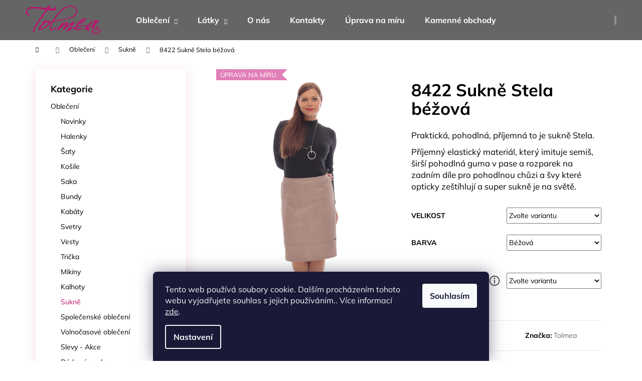

--- FILE ---
content_type: text/html; charset=utf-8
request_url: https://www.tolmea.cz/8422-sukne-stela-bezova/
body_size: 29765
content:
<!doctype html><html lang="cs" dir="ltr" class="header-background-dark external-fonts-loaded"><head><meta charset="utf-8" /><meta name="viewport" content="width=device-width,initial-scale=1" /><title>8422 Sukně Stela béžová - Tolmea.cz</title><link rel="preconnect" href="https://cdn.myshoptet.com" /><link rel="dns-prefetch" href="https://cdn.myshoptet.com" /><link rel="preload" href="https://cdn.myshoptet.com/prj/dist/master/cms/libs/jquery/jquery-1.11.3.min.js" as="script" /><link href="https://cdn.myshoptet.com/prj/dist/master/cms/templates/frontend_templates/shared/css/font-face/mulish.css" rel="stylesheet"><link href="https://cdn.myshoptet.com/prj/dist/master/shop/dist/font-shoptet-12.css.d637f40c301981789c16.css" rel="stylesheet"><script>
dataLayer = [];
dataLayer.push({'shoptet' : {
    "pageId": 778,
    "pageType": "productDetail",
    "currency": "CZK",
    "currencyInfo": {
        "decimalSeparator": ",",
        "exchangeRate": 1,
        "priceDecimalPlaces": 2,
        "symbol": "K\u010d",
        "symbolLeft": 0,
        "thousandSeparator": " "
    },
    "language": "cs",
    "projectId": 428442,
    "product": {
        "id": 13668,
        "guid": "6d352478-16f2-11ed-b8ee-ecf4bbdf609b",
        "hasVariants": true,
        "codes": [
            {
                "code": "8422\/36\/O307"
            },
            {
                "code": "8422\/38\/O307"
            },
            {
                "code": "8422\/40\/O307"
            },
            {
                "code": "8422\/42\/O307"
            },
            {
                "code": "8422\/44\/O307"
            },
            {
                "code": "8422\/46\/O307"
            },
            {
                "code": "8422\/48\/O307"
            },
            {
                "code": "8422\/50\/O307"
            },
            {
                "code": "8422\/52\/O307"
            },
            {
                "code": "8422\/54\/O307"
            }
        ],
        "name": "8422 Sukn\u011b Stela b\u00e9\u017eov\u00e1",
        "appendix": "",
        "weight": 0,
        "manufacturer": "Tolmea",
        "manufacturerGuid": "1EF5333E2C7B6028A5F5DA0BA3DED3EE",
        "currentCategory": "Oble\u010den\u00ed | D\u00e1msk\u00e9 sukn\u011b",
        "currentCategoryGuid": "cd820b00-9080-11eb-bbb3-b8ca3a6063f8",
        "defaultCategory": "Oble\u010den\u00ed | D\u00e1msk\u00e9 sukn\u011b",
        "defaultCategoryGuid": "cd820b00-9080-11eb-bbb3-b8ca3a6063f8",
        "currency": "CZK",
        "priceWithVat": 1095
    },
    "stocks": [
        {
            "id": "ext",
            "title": "Sklad",
            "isDeliveryPoint": 0,
            "visibleOnEshop": 1
        }
    ],
    "cartInfo": {
        "id": null,
        "freeShipping": false,
        "freeShippingFrom": 1999,
        "leftToFreeGift": {
            "formattedPrice": "0 K\u010d",
            "priceLeft": 0
        },
        "freeGift": false,
        "leftToFreeShipping": {
            "priceLeft": 1999,
            "dependOnRegion": 0,
            "formattedPrice": "1 999 K\u010d"
        },
        "discountCoupon": [],
        "getNoBillingShippingPrice": {
            "withoutVat": 0,
            "vat": 0,
            "withVat": 0
        },
        "cartItems": [],
        "taxMode": "ORDINARY"
    },
    "cart": [],
    "customer": {
        "priceRatio": 1,
        "priceListId": 1,
        "groupId": null,
        "registered": false,
        "mainAccount": false
    }
}});
dataLayer.push({'cookie_consent' : {
    "marketing": "denied",
    "analytics": "denied"
}});
document.addEventListener('DOMContentLoaded', function() {
    shoptet.consent.onAccept(function(agreements) {
        if (agreements.length == 0) {
            return;
        }
        dataLayer.push({
            'cookie_consent' : {
                'marketing' : (agreements.includes(shoptet.config.cookiesConsentOptPersonalisation)
                    ? 'granted' : 'denied'),
                'analytics': (agreements.includes(shoptet.config.cookiesConsentOptAnalytics)
                    ? 'granted' : 'denied')
            },
            'event': 'cookie_consent'
        });
    });
});
</script>
<meta property="og:type" content="website"><meta property="og:site_name" content="tolmea.cz"><meta property="og:url" content="https://www.tolmea.cz/8422-sukne-stela-bezova/"><meta property="og:title" content="8422 Sukně Stela béžová - Tolmea.cz"><meta name="author" content="Tolmea.cz"><meta name="web_author" content="Shoptet.cz"><meta name="dcterms.rightsHolder" content="www.tolmea.cz"><meta name="robots" content="index,follow"><meta property="og:image" content="https://cdn.myshoptet.com/usr/www.tolmea.cz/user/shop/big/13668-1_8422-sukne-stela-o307--2.jpg?62f0c687"><meta property="og:description" content="8422 Sukně Stela béžová. Praktická, pohodlná, příjemná to je sukně Stela.
Příjemný elastický materiál, který imituje semiš, širší pohodlná guma v pase a rozparek na zadním díle pro pohodlnou chůzi a švy které opticky zeštíhlují a super sukně je na světě."><meta name="description" content="8422 Sukně Stela béžová. Praktická, pohodlná, příjemná to je sukně Stela.
Příjemný elastický materiál, který imituje semiš, širší pohodlná guma v pase a rozparek na zadním díle pro pohodlnou chůzi a švy které opticky zeštíhlují a super sukně je na světě."><meta property="product:price:amount" content="1095"><meta property="product:price:currency" content="CZK"><style>:root {--color-primary: #656565;--color-primary-h: 0;--color-primary-s: 0%;--color-primary-l: 40%;--color-primary-hover: #bd106c;--color-primary-hover-h: 328;--color-primary-hover-s: 84%;--color-primary-hover-l: 40%;--color-secondary: #bd106c;--color-secondary-h: 328;--color-secondary-s: 84%;--color-secondary-l: 40%;--color-secondary-hover: #009901;--color-secondary-hover-h: 120;--color-secondary-hover-s: 100%;--color-secondary-hover-l: 30%;--color-tertiary: #DDDDDD;--color-tertiary-h: 0;--color-tertiary-s: 0%;--color-tertiary-l: 87%;--color-tertiary-hover: #bd106c;--color-tertiary-hover-h: 328;--color-tertiary-hover-s: 84%;--color-tertiary-hover-l: 40%;--color-header-background: #656565;--template-font: "Mulish";--template-headings-font: "Mulish";--header-background-url: url("[data-uri]");--cookies-notice-background: #1A1937;--cookies-notice-color: #F8FAFB;--cookies-notice-button-hover: #f5f5f5;--cookies-notice-link-hover: #27263f;--templates-update-management-preview-mode-content: "Náhled aktualizací šablony je aktivní pro váš prohlížeč."}</style>
    
    <link href="https://cdn.myshoptet.com/prj/dist/master/shop/dist/main-12.less.cbeb3006c3de8c1b385d.css" rel="stylesheet" />
        
    <script>var shoptet = shoptet || {};</script>
    <script src="https://cdn.myshoptet.com/prj/dist/master/shop/dist/main-3g-header.js.05f199e7fd2450312de2.js"></script>
<!-- User include --><!-- api 427(81) html code header -->
<link rel="stylesheet" href="https://cdn.myshoptet.com/usr/api2.dklab.cz/user/documents/_doplnky/instagram/428442/14/428442_14.css" type="text/css" /><style>
        :root {
            --dklab-instagram-header-color: #000000;  
            --dklab-instagram-header-background: #DDDDDD;  
            --dklab-instagram-font-weight: 700;
            --dklab-instagram-font-size: 160%;
            --dklab-instagram-logoUrl: url(https://cdn.myshoptet.com/usr/api2.dklab.cz/user/documents/_doplnky/instagram/img/psaci-duha.png); 
            --dklab-instagram-logo-size-width: 141px;
            --dklab-instagram-logo-size-height: 40px;                        
            --dklab-instagram-hover-content: "\e902";                        
            --dklab-instagram-padding: 0px;                        
            --dklab-instagram-border-color: #888888;
            
        }
        </style>
<!-- api 473(125) html code header -->

                <style>
                    #order-billing-methods .radio-wrapper[data-guid="829b74bc-9b1e-11ed-90ab-b8ca3a6a5ac4"]:not(.cggooglepay), #order-billing-methods .radio-wrapper[data-guid="46b2e626-a685-11eb-bbb3-b8ca3a6063f8"]:not(.cgapplepay) {
                        display: none;
                    }
                </style>
                <script type="text/javascript">
                    document.addEventListener('DOMContentLoaded', function() {
                        if (getShoptetDataLayer('pageType') === 'billingAndShipping') {
                            
                try {
                    if (window.ApplePaySession && window.ApplePaySession.canMakePayments()) {
                        document.querySelector('#order-billing-methods .radio-wrapper[data-guid="46b2e626-a685-11eb-bbb3-b8ca3a6063f8"]').classList.add('cgapplepay');
                    }
                } catch (err) {} 
            
                            
                const cgBaseCardPaymentMethod = {
                        type: 'CARD',
                        parameters: {
                            allowedAuthMethods: ["PAN_ONLY", "CRYPTOGRAM_3DS"],
                            allowedCardNetworks: [/*"AMEX", "DISCOVER", "INTERAC", "JCB",*/ "MASTERCARD", "VISA"]
                        }
                };
                
                function cgLoadScript(src, callback)
                {
                    var s,
                        r,
                        t;
                    r = false;
                    s = document.createElement('script');
                    s.type = 'text/javascript';
                    s.src = src;
                    s.onload = s.onreadystatechange = function() {
                        if ( !r && (!this.readyState || this.readyState == 'complete') )
                        {
                            r = true;
                            callback();
                        }
                    };
                    t = document.getElementsByTagName('script')[0];
                    t.parentNode.insertBefore(s, t);
                } 
                
                function cgGetGoogleIsReadyToPayRequest() {
                    return Object.assign(
                        {},
                        {
                            apiVersion: 2,
                            apiVersionMinor: 0
                        },
                        {
                            allowedPaymentMethods: [cgBaseCardPaymentMethod]
                        }
                    );
                }

                function onCgGooglePayLoaded() {
                    let paymentsClient = new google.payments.api.PaymentsClient({environment: 'PRODUCTION'});
                    paymentsClient.isReadyToPay(cgGetGoogleIsReadyToPayRequest()).then(function(response) {
                        if (response.result) {
                            document.querySelector('#order-billing-methods .radio-wrapper[data-guid="829b74bc-9b1e-11ed-90ab-b8ca3a6a5ac4"]').classList.add('cggooglepay');	 	 	 	 	 
                        }
                    })
                    .catch(function(err) {});
                }
                
                cgLoadScript('https://pay.google.com/gp/p/js/pay.js', onCgGooglePayLoaded);
            
                        }
                    });
                </script> 
                
<!-- service 427(81) html code header -->
<link rel="stylesheet" href="https://cdn.myshoptet.com/usr/api2.dklab.cz/user/documents/_doplnky/instagram/font/instagramplus.css" type="text/css" />

<!-- service 518(170) html code header -->
<link rel="stylesheet" type="text/css" href="https://cdn.myshoptet.com/usr/302565.myshoptet.com/user/documents/assets/sizes/fv-studio-app-sizes.css?24.4.5" />
<style>
body.shoptetak-opal #myBtnTabulka_velikosti {position: relative;margin-bottom: 50px;}
</style>
<!-- service 1603(1193) html code header -->
<style>
.mobile .p-thumbnail:not(.highlighted):hover::before {
    opacity: 0 !important;
}
</style>
<!-- project html code header -->
<link href="/user/documents/style.css?v=9" rel="stylesheet" />

<!-- Facebook Pixel Code -->
<script>
!function(f,b,e,v,n,t,s)
{if(f.fbq)return;n=f.fbq=function(){n.callMethod?
n.callMethod.apply(n,arguments):n.queue.push(arguments)};
if(!f._fbq)f._fbq=n;n.push=n;n.loaded=!0;n.version='2.0';
n.queue=[];t=b.createElement(e);t.async=!0;
t.src=v;s=b.getElementsByTagName(e)[0];
s.parentNode.insertBefore(t,s)}(window, document,'script',
'https://connect.facebook.net/en_US/fbevents.js');
fbq('init', '238331298070165');
fbq('track', 'PageView');
</script>
<noscript><img height="1" width="1" style="display:none"
src="https://www.facebook.com/tr?id=238331298070165&ev=PageView&noscript=1"
/></noscript>
<!-- End Facebook Pixel Code -->
<meta name="facebook-domain-verification" content="26i07shjjyerplg2g4di00y868vigm" />
<!-- /User include --><link rel="shortcut icon" href="/favicon.ico" type="image/x-icon" /><link rel="canonical" href="https://www.tolmea.cz/8422-sukne-stela-bezova/" /><script>!function(){var t={9196:function(){!function(){var t=/\[object (Boolean|Number|String|Function|Array|Date|RegExp)\]/;function r(r){return null==r?String(r):(r=t.exec(Object.prototype.toString.call(Object(r))))?r[1].toLowerCase():"object"}function n(t,r){return Object.prototype.hasOwnProperty.call(Object(t),r)}function e(t){if(!t||"object"!=r(t)||t.nodeType||t==t.window)return!1;try{if(t.constructor&&!n(t,"constructor")&&!n(t.constructor.prototype,"isPrototypeOf"))return!1}catch(t){return!1}for(var e in t);return void 0===e||n(t,e)}function o(t,r,n){this.b=t,this.f=r||function(){},this.d=!1,this.a={},this.c=[],this.e=function(t){return{set:function(r,n){u(c(r,n),t.a)},get:function(r){return t.get(r)}}}(this),i(this,t,!n);var e=t.push,o=this;t.push=function(){var r=[].slice.call(arguments,0),n=e.apply(t,r);return i(o,r),n}}function i(t,n,o){for(t.c.push.apply(t.c,n);!1===t.d&&0<t.c.length;){if("array"==r(n=t.c.shift()))t:{var i=n,a=t.a;if("string"==r(i[0])){for(var f=i[0].split("."),s=f.pop(),p=(i=i.slice(1),0);p<f.length;p++){if(void 0===a[f[p]])break t;a=a[f[p]]}try{a[s].apply(a,i)}catch(t){}}}else if("function"==typeof n)try{n.call(t.e)}catch(t){}else{if(!e(n))continue;for(var l in n)u(c(l,n[l]),t.a)}o||(t.d=!0,t.f(t.a,n),t.d=!1)}}function c(t,r){for(var n={},e=n,o=t.split("."),i=0;i<o.length-1;i++)e=e[o[i]]={};return e[o[o.length-1]]=r,n}function u(t,o){for(var i in t)if(n(t,i)){var c=t[i];"array"==r(c)?("array"==r(o[i])||(o[i]=[]),u(c,o[i])):e(c)?(e(o[i])||(o[i]={}),u(c,o[i])):o[i]=c}}window.DataLayerHelper=o,o.prototype.get=function(t){var r=this.a;t=t.split(".");for(var n=0;n<t.length;n++){if(void 0===r[t[n]])return;r=r[t[n]]}return r},o.prototype.flatten=function(){this.b.splice(0,this.b.length),this.b[0]={},u(this.a,this.b[0])}}()}},r={};function n(e){var o=r[e];if(void 0!==o)return o.exports;var i=r[e]={exports:{}};return t[e](i,i.exports,n),i.exports}n.n=function(t){var r=t&&t.__esModule?function(){return t.default}:function(){return t};return n.d(r,{a:r}),r},n.d=function(t,r){for(var e in r)n.o(r,e)&&!n.o(t,e)&&Object.defineProperty(t,e,{enumerable:!0,get:r[e]})},n.o=function(t,r){return Object.prototype.hasOwnProperty.call(t,r)},function(){"use strict";n(9196)}()}();</script>    <!-- Global site tag (gtag.js) - Google Analytics -->
    <script async src="https://www.googletagmanager.com/gtag/js?id=17618509960"></script>
    <script>
        
        window.dataLayer = window.dataLayer || [];
        function gtag(){dataLayer.push(arguments);}
        

                    console.debug('default consent data');

            gtag('consent', 'default', {"ad_storage":"denied","analytics_storage":"denied","ad_user_data":"denied","ad_personalization":"denied","wait_for_update":500});
            dataLayer.push({
                'event': 'default_consent'
            });
        
        gtag('js', new Date());

        
                gtag('config', 'G-M00XF4NGLF', {"groups":"GA4","send_page_view":false,"content_group":"productDetail","currency":"CZK","page_language":"cs"});
        
        
                gtag('config', 'AW-17618509960');
        
        
        
        
                    gtag('event', 'page_view', {"send_to":"GA4","page_language":"cs","content_group":"productDetail","currency":"CZK"});
        
                gtag('set', 'currency', 'CZK');

        gtag('event', 'view_item', {
            "send_to": "UA",
            "items": [
                {
                    "id": "8422\/36\/O307",
                    "name": "8422 Sukn\u011b Stela b\u00e9\u017eov\u00e1",
                    "category": "Oble\u010den\u00ed \/ D\u00e1msk\u00e9 sukn\u011b",
                                        "brand": "Tolmea",
                                                            "variant": "Velikost: 36, Barva: B\u00e9\u017eov\u00e1",
                                        "price": 904.96
                }
            ]
        });
        
        
        
        
        
                    gtag('event', 'view_item', {"send_to":"GA4","page_language":"cs","content_group":"productDetail","value":904.96000000000004,"currency":"CZK","items":[{"item_id":"8422\/36\/O307","item_name":"8422 Sukn\u011b Stela b\u00e9\u017eov\u00e1","item_brand":"Tolmea","item_category":"Oble\u010den\u00ed","item_category2":"D\u00e1msk\u00e9 sukn\u011b","item_variant":"8422\/36\/O307~Velikost: 36, Barva: B\u00e9\u017eov\u00e1","price":904.96000000000004,"quantity":1,"index":0}]});
        
        
        
        
        
        
        
        document.addEventListener('DOMContentLoaded', function() {
            if (typeof shoptet.tracking !== 'undefined') {
                for (var id in shoptet.tracking.bannersList) {
                    gtag('event', 'view_promotion', {
                        "send_to": "UA",
                        "promotions": [
                            {
                                "id": shoptet.tracking.bannersList[id].id,
                                "name": shoptet.tracking.bannersList[id].name,
                                "position": shoptet.tracking.bannersList[id].position
                            }
                        ]
                    });
                }
            }

            shoptet.consent.onAccept(function(agreements) {
                if (agreements.length !== 0) {
                    console.debug('gtag consent accept');
                    var gtagConsentPayload =  {
                        'ad_storage': agreements.includes(shoptet.config.cookiesConsentOptPersonalisation)
                            ? 'granted' : 'denied',
                        'analytics_storage': agreements.includes(shoptet.config.cookiesConsentOptAnalytics)
                            ? 'granted' : 'denied',
                                                                                                'ad_user_data': agreements.includes(shoptet.config.cookiesConsentOptPersonalisation)
                            ? 'granted' : 'denied',
                        'ad_personalization': agreements.includes(shoptet.config.cookiesConsentOptPersonalisation)
                            ? 'granted' : 'denied',
                        };
                    console.debug('update consent data', gtagConsentPayload);
                    gtag('consent', 'update', gtagConsentPayload);
                    dataLayer.push(
                        { 'event': 'update_consent' }
                    );
                }
            });
        });
    </script>
<script>
    (function(t, r, a, c, k, i, n, g) { t['ROIDataObject'] = k;
    t[k]=t[k]||function(){ (t[k].q=t[k].q||[]).push(arguments) },t[k].c=i;n=r.createElement(a),
    g=r.getElementsByTagName(a)[0];n.async=1;n.src=c;g.parentNode.insertBefore(n,g)
    })(window, document, 'script', '//www.heureka.cz/ocm/sdk.js?source=shoptet&version=2&page=product_detail', 'heureka', 'cz');

    heureka('set_user_consent', 0);
</script>
</head><body class="desktop id-778 in-damske-sukne template-12 type-product type-detail multiple-columns-body columns-3 ums_forms_redesign--off ums_a11y_category_page--on ums_discussion_rating_forms--off ums_flags_display_unification--on ums_a11y_login--off mobile-header-version-0"><noscript>
    <style>
        #header {
            padding-top: 0;
            position: relative !important;
            top: 0;
        }
        .header-navigation {
            position: relative !important;
        }
        .overall-wrapper {
            margin: 0 !important;
        }
        body:not(.ready) {
            visibility: visible !important;
        }
    </style>
    <div class="no-javascript">
        <div class="no-javascript__title">Musíte změnit nastavení vašeho prohlížeče</div>
        <div class="no-javascript__text">Podívejte se na: <a href="https://www.google.com/support/bin/answer.py?answer=23852">Jak povolit JavaScript ve vašem prohlížeči</a>.</div>
        <div class="no-javascript__text">Pokud používáte software na blokování reklam, může být nutné povolit JavaScript z této stránky.</div>
        <div class="no-javascript__text">Děkujeme.</div>
    </div>
</noscript>

        <div id="fb-root"></div>
        <script>
            window.fbAsyncInit = function() {
                FB.init({
//                    appId            : 'your-app-id',
                    autoLogAppEvents : true,
                    xfbml            : true,
                    version          : 'v19.0'
                });
            };
        </script>
        <script async defer crossorigin="anonymous" src="https://connect.facebook.net/cs_CZ/sdk.js"></script><script>
(function(l, u, c, i, n, k, a) {l['ModioCZ'] = n;
l[n]=l[n]||function(){(l[n].q=l[n].q||[]).push(arguments)};k=u.createElement(c),
a=u.getElementsByTagName(c)[0];k.async=1;k.src=i;a.parentNode.insertBefore(k,a)
})(window, document, 'script', '//trackingapi.modio.cz/ppc.js', 'modio');

modio('init', '34cf1f72');

var dataHelper = new DataLayerHelper(dataLayer);

if (dataHelper.get('shoptet.pageType') == 'thankYou') {
    var order_id = dataHelper.get('shoptet.order.orderNo');
    var price = dataHelper.get('shoptet.order.total');
    var currency = dataHelper.get('shoptet.order.currencyCode');
    if(order_id !== undefined){
        modio('purchase', order_id, price, currency);
    }
}
</script>
    <div class="siteCookies siteCookies--bottom siteCookies--dark js-siteCookies" role="dialog" data-testid="cookiesPopup" data-nosnippet>
        <div class="siteCookies__form">
            <div class="siteCookies__content">
                <div class="siteCookies__text">
                    Tento web používá soubory cookie. Dalším procházením tohoto webu vyjadřujete souhlas s jejich používáním.. Více informací <a href="http://www.tolmea.cz/podminky-ochrany-osobnich-udaju/" target="\" _blank="">zde</a>.
                </div>
                <p class="siteCookies__links">
                    <button class="siteCookies__link js-cookies-settings" aria-label="Nastavení cookies" data-testid="cookiesSettings">Nastavení</button>
                </p>
            </div>
            <div class="siteCookies__buttonWrap">
                                <button class="siteCookies__button js-cookiesConsentSubmit" value="all" aria-label="Přijmout cookies" data-testid="buttonCookiesAccept">Souhlasím</button>
            </div>
        </div>
        <script>
            document.addEventListener("DOMContentLoaded", () => {
                const siteCookies = document.querySelector('.js-siteCookies');
                document.addEventListener("scroll", shoptet.common.throttle(() => {
                    const st = document.documentElement.scrollTop;
                    if (st > 1) {
                        siteCookies.classList.add('siteCookies--scrolled');
                    } else {
                        siteCookies.classList.remove('siteCookies--scrolled');
                    }
                }, 100));
            });
        </script>
    </div>
<a href="#content" class="skip-link sr-only">Přejít na obsah</a><div class="overall-wrapper">
    <div class="user-action">
                    <div class="content-window-in login-window-in">
                        <button type="button" class="btn toggle-window-arr toggle-window" data-target="login" data-testid="backToShop" aria-controls="cart-widget">Zpět <span>do obchodu</span></button>
                    <div class="container">
                    <div class="row">
                        <div class="col-sm-2 col-lg-offset-1">
                        </div>
                        <div class="col-sm-8 col-lg-7">
                        <div class="user-action-in"><div class="user-action-login"><h2 id="loginHeading">Přihlášení k vašemu účtu</h2><div id="customerLogin"><form action="/action/Customer/Login/" method="post" id="formLoginIncluded" class="csrf-enabled formLogin" data-testid="formLogin"><input type="hidden" name="referer" value="" /><div class="form-group"><div class="input-wrapper email js-validated-element-wrapper no-label"><input type="email" name="email" class="form-control" autofocus placeholder="E-mailová adresa (např. jan@novak.cz)" data-testid="inputEmail" autocomplete="email" required /></div></div><div class="form-group"><div class="input-wrapper password js-validated-element-wrapper no-label"><input type="password" name="password" class="form-control" placeholder="Heslo" data-testid="inputPassword" autocomplete="current-password" required /><span class="no-display">Nemůžete vyplnit toto pole</span><input type="text" name="surname" value="" class="no-display" /></div></div><div class="form-group"><div class="login-wrapper"><button type="submit" class="btn btn-secondary btn-text btn-login" data-testid="buttonSubmit">Přihlásit se</button><div class="password-helper"><a href="/registrace/" data-testid="signup" rel="nofollow">Nová registrace</a><a href="/klient/zapomenute-heslo/" rel="nofollow">Zapomenuté heslo</a></div></div></div></form>
</div></div><div class="user-action-register place-registration-here"><h2>Registrace</h2><div class="loader static"></div></div></div>
                        </div>
                    </div>
                </div>
            </div>
            </div>
<header id="header"><div class="container navigation-wrapper"><div class="site-name"><a href="/" data-testid="linkWebsiteLogo"><img src="https://cdn.myshoptet.com/usr/www.tolmea.cz/user/logos/tolmea_krivky_r_-magenta-j_png.png" alt="Tolmea.cz" fetchpriority="low" /></a></div><nav id="navigation" aria-label="Hlavní menu" data-collapsible="true"><div class="navigation-in menu"><ul class="menu-level-1" role="menubar" data-testid="headerMenuItems"><li class="menu-item-730 ext" role="none"><a href="/obleceni-damske/" data-testid="headerMenuItem" role="menuitem" aria-haspopup="true" aria-expanded="false"><b>Oblečení</b><span class="submenu-arrow"></span></a><ul class="menu-level-2" aria-label="Oblečení" tabindex="-1" role="menu"><li class="menu-item-826" role="none"><a href="/novinky/" data-image="https://cdn.myshoptet.com/usr/www.tolmea.cz/user/categories/thumb/novinkycfluzl.jpg" data-testid="headerMenuItem" role="menuitem"><span>Novinky</span></a>
                        </li><li class="menu-item-733" role="none"><a href="/damske-halenky/" data-image="https://cdn.myshoptet.com/usr/www.tolmea.cz/user/categories/thumb/halenky_dl-1.jpg" data-testid="headerMenuItem" role="menuitem"><span>Halenky</span></a>
                        </li><li class="menu-item-781" role="none"><a href="/damske-saty/" data-image="https://cdn.myshoptet.com/usr/www.tolmea.cz/user/categories/thumb/__aty_dl-1.jpg" data-testid="headerMenuItem" role="menuitem"><span>Šaty</span></a>
                        </li><li class="menu-item-1086" role="none"><a href="/damske-kosile/" data-image="https://cdn.myshoptet.com/usr/www.tolmea.cz/user/categories/thumb/ko__ile.jpg" data-testid="headerMenuItem" role="menuitem"><span>Košile</span></a>
                        </li><li class="menu-item-882" role="none"><a href="/saka/" data-image="https://cdn.myshoptet.com/usr/www.tolmea.cz/user/categories/thumb/sako.jpg" data-testid="headerMenuItem" role="menuitem"><span>Saka</span></a>
                        </li><li class="menu-item-823" role="none"><a href="/damske-bundy/" data-image="https://cdn.myshoptet.com/usr/www.tolmea.cz/user/categories/thumb/bunda.jpg" data-testid="headerMenuItem" role="menuitem"><span>Bundy</span></a>
                        </li><li class="menu-item-1092" role="none"><a href="/damske-kabaty/" data-image="https://cdn.myshoptet.com/usr/www.tolmea.cz/user/categories/thumb/kab__t.jpg" data-testid="headerMenuItem" role="menuitem"><span>Kabáty</span></a>
                        </li><li class="menu-item-1095" role="none"><a href="/damske-svetry/" data-image="https://cdn.myshoptet.com/usr/www.tolmea.cz/user/categories/thumb/svetr.jpg" data-testid="headerMenuItem" role="menuitem"><span>Svetry</span></a>
                        </li><li class="menu-item-1101" role="none"><a href="/vesty/" data-image="https://cdn.myshoptet.com/usr/www.tolmea.cz/user/categories/thumb/vesta.jpg" data-testid="headerMenuItem" role="menuitem"><span>Vesty</span></a>
                        </li><li class="menu-item-1107" role="none"><a href="/tricka/" data-image="https://cdn.myshoptet.com/usr/www.tolmea.cz/user/categories/thumb/triko.jpg" data-testid="headerMenuItem" role="menuitem"><span>Trička</span></a>
                        </li><li class="menu-item-1110" role="none"><a href="/mikiny/" data-image="https://cdn.myshoptet.com/usr/www.tolmea.cz/user/categories/thumb/mikine__ka.jpg" data-testid="headerMenuItem" role="menuitem"><span>Mikiny</span></a>
                        </li><li class="menu-item-802" role="none"><a href="/damske-kalhoty/" data-image="https://cdn.myshoptet.com/usr/www.tolmea.cz/user/categories/thumb/kalhoty.jpg" data-testid="headerMenuItem" role="menuitem"><span>Kalhoty</span></a>
                        </li><li class="menu-item-778 active" role="none"><a href="/damske-sukne/" data-image="https://cdn.myshoptet.com/usr/www.tolmea.cz/user/categories/thumb/sukn__.jpg" data-testid="headerMenuItem" role="menuitem"><span>Sukně</span></a>
                        </li><li class="menu-item-796" role="none"><a href="/spolecenske-obleceni/" data-image="https://cdn.myshoptet.com/usr/www.tolmea.cz/user/categories/thumb/spole__enka.jpg" data-testid="headerMenuItem" role="menuitem"><span>Společenské oblečení</span></a>
                        </li><li class="menu-item-853" role="none"><a href="/volnocasove-damske-obleceni/" data-image="https://cdn.myshoptet.com/usr/www.tolmea.cz/user/categories/thumb/__aty_volno__as.jpg" data-testid="headerMenuItem" role="menuitem"><span>Volnočasové oblečení</span></a>
                        </li><li class="menu-item-787" role="none"><a href="/slevy-akce/" data-testid="headerMenuItem" role="menuitem"><span>Slevy - Akce</span></a>
                        </li><li class="menu-item-1068" role="none"><a href="/darkouvy-poukaz/" data-image="https://cdn.myshoptet.com/usr/www.tolmea.cz/user/categories/thumb/poukaz.jpg" data-testid="headerMenuItem" role="menuitem"><span>Dárkový poukaz</span></a>
                        </li><li class="menu-item-1136" role="none"><a href="/newsletter/" data-testid="headerMenuItem" role="menuitem"><span>Newsletter</span></a>
                        </li></ul></li>
<li class="menu-item-876 ext" role="none"><a href="/latky/" data-testid="headerMenuItem" role="menuitem" aria-haspopup="true" aria-expanded="false"><b>Látky</b><span class="submenu-arrow"></span></a><ul class="menu-level-2" aria-label="Látky" tabindex="-1" role="menu"><li class="menu-item-1020" role="none"><a href="/jednobarevne/" data-testid="headerMenuItem" role="menuitem"><span>Jednobarevné</span></a>
                        </li><li class="menu-item-1026" role="none"><a href="/viskoza/" data-testid="headerMenuItem" role="menuitem"><span>Viskóza</span></a>
                        </li><li class="menu-item-1062" role="none"><a href="/teplakovina/" data-testid="headerMenuItem" role="menuitem"><span>Teplákovina</span></a>
                        </li></ul></li>
<li class="menu-item-856" role="none"><a href="/o-nas/" data-testid="headerMenuItem" role="menuitem" aria-expanded="false"><b>O nás</b></a></li>
<li class="menu-item-29" role="none"><a href="/kontakty/" data-testid="headerMenuItem" role="menuitem" aria-expanded="false"><b>Kontakty</b></a></li>
<li class="menu-item-862" role="none"><a href="/uprava-na-miru-2/" data-testid="headerMenuItem" role="menuitem" aria-expanded="false"><b>Úprava na míru</b></a></li>
<li class="menu-item-1080" role="none"><a href="/kamenne-obchody/" target="blank" data-testid="headerMenuItem" role="menuitem" aria-expanded="false"><b>Kamenné obchody</b></a></li>
</ul></div><span class="navigation-close"></span></nav><div class="menu-helper" data-testid="hamburgerMenu"><span>Více</span></div>

    <div class="navigation-buttons">
                <a href="#" class="toggle-window" data-target="search" data-testid="linkSearchIcon"><span class="sr-only">Hledat</span></a>
                    
        <a href="/login/?backTo=%2F8422-sukne-stela-bezova%2F" class="login-link toggle-window" data-target="login" data-testid="signin" rel="nofollow">
            <span class="sr-only">Přihlášení</span>
        </a>
                    <a href="/kosik/" class="toggle-window cart-count" data-target="cart" data-testid="headerCart" rel="nofollow" aria-haspopup="dialog" aria-expanded="false" aria-controls="cart-widget"><span class="sr-only">Nákupní košík</span></a>
        <a href="#" class="toggle-window" data-target="navigation" data-testid="hamburgerMenu"><span class="sr-only">Menu</span></a>
    </div>

</div></header><!-- / header -->


<div id="content-wrapper" class="container content-wrapper">
    
                                <div class="breadcrumbs navigation-home-icon-wrapper" itemscope itemtype="https://schema.org/BreadcrumbList">
                                                                            <span id="navigation-first" data-basetitle="Tolmea.cz" itemprop="itemListElement" itemscope itemtype="https://schema.org/ListItem">
                <a href="/" itemprop="item" class="navigation-home-icon"><span class="sr-only" itemprop="name">Domů</span></a>
                <span class="navigation-bullet">/</span>
                <meta itemprop="position" content="1" />
            </span>
                                <span id="navigation-1" itemprop="itemListElement" itemscope itemtype="https://schema.org/ListItem">
                <a href="/obleceni-damske/" itemprop="item" data-testid="breadcrumbsSecondLevel"><span itemprop="name">Oblečení</span></a>
                <span class="navigation-bullet">/</span>
                <meta itemprop="position" content="2" />
            </span>
                                <span id="navigation-2" itemprop="itemListElement" itemscope itemtype="https://schema.org/ListItem">
                <a href="/damske-sukne/" itemprop="item" data-testid="breadcrumbsSecondLevel"><span itemprop="name">Sukně</span></a>
                <span class="navigation-bullet">/</span>
                <meta itemprop="position" content="3" />
            </span>
                                            <span id="navigation-3" itemprop="itemListElement" itemscope itemtype="https://schema.org/ListItem" data-testid="breadcrumbsLastLevel">
                <meta itemprop="item" content="https://www.tolmea.cz/8422-sukne-stela-bezova/" />
                <meta itemprop="position" content="4" />
                <span itemprop="name" data-title="8422 Sukně Stela béžová">8422 Sukně Stela béžová <span class="appendix"></span></span>
            </span>
            </div>
            
    <div class="content-wrapper-in">
                                                <aside class="sidebar sidebar-left"  data-testid="sidebarMenu">
                                                                                                <div class="sidebar-inner">
                                                                                                        <div class="box box-bg-variant box-categories">    <div class="skip-link__wrapper">
        <span id="categories-start" class="skip-link__target js-skip-link__target sr-only" tabindex="-1">&nbsp;</span>
        <a href="#categories-end" class="skip-link skip-link--start sr-only js-skip-link--start">Přeskočit kategorie</a>
    </div>

<h4>Kategorie</h4>


<div id="categories"><div class="categories cat-01 expandable active expanded" id="cat-730"><div class="topic child-active"><a href="/obleceni-damske/">Oblečení<span class="cat-trigger">&nbsp;</span></a></div>

                    <ul class=" active expanded">
                                        <li >
                <a href="/novinky/">
                    Novinky
                                    </a>
                                                                </li>
                                <li class="
                                 expandable                                 external">
                <a href="/damske-halenky/">
                    Halenky
                    <span class="cat-trigger">&nbsp;</span>                </a>
                                                            

    
                                                </li>
                                <li class="
                                 expandable                                 external">
                <a href="/damske-saty/">
                    Šaty
                    <span class="cat-trigger">&nbsp;</span>                </a>
                                                            

    
                                                </li>
                                <li >
                <a href="/damske-kosile/">
                    Košile
                                    </a>
                                                                </li>
                                <li >
                <a href="/saka/">
                    Saka
                                    </a>
                                                                </li>
                                <li >
                <a href="/damske-bundy/">
                    Bundy
                                    </a>
                                                                </li>
                                <li >
                <a href="/damske-kabaty/">
                    Kabáty
                                    </a>
                                                                </li>
                                <li >
                <a href="/damske-svetry/">
                    Svetry
                                    </a>
                                                                </li>
                                <li >
                <a href="/vesty/">
                    Vesty
                                    </a>
                                                                </li>
                                <li >
                <a href="/tricka/">
                    Trička
                                    </a>
                                                                </li>
                                <li >
                <a href="/mikiny/">
                    Mikiny
                                    </a>
                                                                </li>
                                <li >
                <a href="/damske-kalhoty/">
                    Kalhoty
                                    </a>
                                                                </li>
                                <li class="
                active                                                 ">
                <a href="/damske-sukne/">
                    Sukně
                                    </a>
                                                                </li>
                                <li class="
                                 expandable                                 external">
                <a href="/spolecenske-obleceni/">
                    Společenské oblečení
                    <span class="cat-trigger">&nbsp;</span>                </a>
                                                            

    
                                                </li>
                                <li >
                <a href="/volnocasove-damske-obleceni/">
                    Volnočasové oblečení
                                    </a>
                                                                </li>
                                <li >
                <a href="/slevy-akce/">
                    Slevy - Akce
                                    </a>
                                                                </li>
                                <li >
                <a href="/darkouvy-poukaz/">
                    Dárkový poukaz
                                    </a>
                                                                </li>
                                <li >
                <a href="/newsletter/">
                    Newsletter
                                    </a>
                                                                </li>
                </ul>
    </div><div class="categories cat-02 expandable external" id="cat-876"><div class="topic"><a href="/latky/">Látky<span class="cat-trigger">&nbsp;</span></a></div>

    </div>        </div>

    <div class="skip-link__wrapper">
        <a href="#categories-start" class="skip-link skip-link--end sr-only js-skip-link--end" tabindex="-1" hidden>Přeskočit kategorie</a>
        <span id="categories-end" class="skip-link__target js-skip-link__target sr-only" tabindex="-1">&nbsp;</span>
    </div>
</div>
                                                                                                                                    </div>
                                                            </aside>
                            <main id="content" class="content narrow">
                                                        <script>
            
            var shoptet = shoptet || {};
            shoptet.variantsUnavailable = shoptet.variantsUnavailable || {};
            
            shoptet.variantsUnavailable.availableVariantsResource = ["30-168-5-31","30-168-5-8","30-168-5-10","30-168-5-12","30-168-5-34","30-168-5-37","30-168-5-40","30-168-5-43","30-168-5-46","30-168-5-49"]
        </script>
                                                                                                                                                                                                                                                                                                    
<div class="p-detail" itemscope itemtype="https://schema.org/Product">

    
    <meta itemprop="name" content="8422 Sukně Stela béžová" />
    <meta itemprop="category" content="Úvodní stránka &gt; Oblečení &gt; Sukně &gt; 8422 Sukně Stela béžová" />
    <meta itemprop="url" content="https://www.tolmea.cz/8422-sukne-stela-bezova/" />
    <meta itemprop="image" content="https://cdn.myshoptet.com/usr/www.tolmea.cz/user/shop/big/13668-1_8422-sukne-stela-o307--2.jpg?62f0c687" />
            <meta itemprop="description" content="Praktická, pohodlná, příjemná to je sukně Stela.
Příjemný elastický materiál, který imituje semiš, širší pohodlná guma v pase a rozparek na zadním díle pro pohodlnou chůzi a švy které opticky zeštíhlují a super sukně je na světě." />
                <span class="js-hidden" itemprop="manufacturer" itemscope itemtype="https://schema.org/Organization">
            <meta itemprop="name" content="Tolmea" />
        </span>
        <span class="js-hidden" itemprop="brand" itemscope itemtype="https://schema.org/Brand">
            <meta itemprop="name" content="Tolmea" />
        </span>
                                                                                                                                                                                                                            
        <div class="p-detail-inner">

        <div class="p-data-wrapper">
            <div class="p-detail-inner-header">
                                <h1>
                      8422 Sukně Stela béžová                </h1>
            </div>

                            <div class="p-short-description" data-testid="productCardShortDescr">
                    <p>Praktická, pohodlná, příjemná to je sukně Stela.</p>
<p>Příjemný elastický materiál, který imituje semiš, širší pohodlná guma v pase a rozparek na zadním díle pro pohodlnou chůzi a švy které opticky zeštíhlují a super sukně je na světě.</p>
                </div>
            

            <form action="/action/Cart/addCartItem/" method="post" id="product-detail-form" class="pr-action csrf-enabled" data-testid="formProduct">
                <meta itemprop="productID" content="13668" /><meta itemprop="identifier" content="6d352478-16f2-11ed-b8ee-ecf4bbdf609b" /><span itemprop="offers" itemscope itemtype="https://schema.org/Offer"><meta itemprop="sku" content="8422/36/O307" /><link itemprop="availability" href="https://schema.org/PreOrder" /><meta itemprop="url" content="https://www.tolmea.cz/8422-sukne-stela-bezova/" /><meta itemprop="price" content="1095.00" /><meta itemprop="priceCurrency" content="CZK" /><link itemprop="itemCondition" href="https://schema.org/NewCondition" /><meta itemprop="warranty" content="2 roky" /></span><span itemprop="offers" itemscope itemtype="https://schema.org/Offer"><meta itemprop="sku" content="8422/38/O307" /><link itemprop="availability" href="https://schema.org/PreOrder" /><meta itemprop="url" content="https://www.tolmea.cz/8422-sukne-stela-bezova/" /><meta itemprop="price" content="1095.00" /><meta itemprop="priceCurrency" content="CZK" /><link itemprop="itemCondition" href="https://schema.org/NewCondition" /><meta itemprop="warranty" content="2 roky" /></span><span itemprop="offers" itemscope itemtype="https://schema.org/Offer"><meta itemprop="sku" content="8422/40/O307" /><link itemprop="availability" href="https://schema.org/PreOrder" /><meta itemprop="url" content="https://www.tolmea.cz/8422-sukne-stela-bezova/" /><meta itemprop="price" content="1095.00" /><meta itemprop="priceCurrency" content="CZK" /><link itemprop="itemCondition" href="https://schema.org/NewCondition" /><meta itemprop="warranty" content="2 roky" /></span><span itemprop="offers" itemscope itemtype="https://schema.org/Offer"><meta itemprop="sku" content="8422/42/O307" /><link itemprop="availability" href="https://schema.org/PreOrder" /><meta itemprop="url" content="https://www.tolmea.cz/8422-sukne-stela-bezova/" /><meta itemprop="price" content="1095.00" /><meta itemprop="priceCurrency" content="CZK" /><link itemprop="itemCondition" href="https://schema.org/NewCondition" /><meta itemprop="warranty" content="2 roky" /></span><span itemprop="offers" itemscope itemtype="https://schema.org/Offer"><meta itemprop="sku" content="8422/44/O307" /><link itemprop="availability" href="https://schema.org/PreOrder" /><meta itemprop="url" content="https://www.tolmea.cz/8422-sukne-stela-bezova/" /><meta itemprop="price" content="1095.00" /><meta itemprop="priceCurrency" content="CZK" /><link itemprop="itemCondition" href="https://schema.org/NewCondition" /><meta itemprop="warranty" content="2 roky" /></span><span itemprop="offers" itemscope itemtype="https://schema.org/Offer"><meta itemprop="sku" content="8422/46/O307" /><link itemprop="availability" href="https://schema.org/PreOrder" /><meta itemprop="url" content="https://www.tolmea.cz/8422-sukne-stela-bezova/" /><meta itemprop="price" content="1095.00" /><meta itemprop="priceCurrency" content="CZK" /><link itemprop="itemCondition" href="https://schema.org/NewCondition" /><meta itemprop="warranty" content="2 roky" /></span><span itemprop="offers" itemscope itemtype="https://schema.org/Offer"><meta itemprop="sku" content="8422/48/O307" /><link itemprop="availability" href="https://schema.org/PreOrder" /><meta itemprop="url" content="https://www.tolmea.cz/8422-sukne-stela-bezova/" /><meta itemprop="price" content="1095.00" /><meta itemprop="priceCurrency" content="CZK" /><link itemprop="itemCondition" href="https://schema.org/NewCondition" /><meta itemprop="warranty" content="2 roky" /></span><span itemprop="offers" itemscope itemtype="https://schema.org/Offer"><meta itemprop="sku" content="8422/50/O307" /><link itemprop="availability" href="https://schema.org/PreOrder" /><meta itemprop="url" content="https://www.tolmea.cz/8422-sukne-stela-bezova/" /><meta itemprop="price" content="1095.00" /><meta itemprop="priceCurrency" content="CZK" /><link itemprop="itemCondition" href="https://schema.org/NewCondition" /><meta itemprop="warranty" content="2 roky" /></span><span itemprop="offers" itemscope itemtype="https://schema.org/Offer"><meta itemprop="sku" content="8422/52/O307" /><link itemprop="availability" href="https://schema.org/PreOrder" /><meta itemprop="url" content="https://www.tolmea.cz/8422-sukne-stela-bezova/" /><meta itemprop="price" content="1095.00" /><meta itemprop="priceCurrency" content="CZK" /><link itemprop="itemCondition" href="https://schema.org/NewCondition" /><meta itemprop="warranty" content="2 roky" /></span><span itemprop="offers" itemscope itemtype="https://schema.org/Offer"><meta itemprop="sku" content="8422/54/O307" /><link itemprop="availability" href="https://schema.org/PreOrder" /><meta itemprop="url" content="https://www.tolmea.cz/8422-sukne-stela-bezova/" /><meta itemprop="price" content="1095.00" /><meta itemprop="priceCurrency" content="CZK" /><link itemprop="itemCondition" href="https://schema.org/NewCondition" /><meta itemprop="warranty" content="2 roky" /></span><input type="hidden" name="productId" value="13668" /><input type="hidden" name="priceId" value="158106" /><input type="hidden" name="language" value="cs" />

                <div class="p-variants-block">
                                    <table class="detail-parameters">
                        <tbody>
                                                                                <script>
    shoptet.variantsSplit = shoptet.variantsSplit || {};
    shoptet.variantsSplit.necessaryVariantData = {"30-168-5-31":{"name":"8422 Sukn\u011b Stela b\u00e9\u017eov\u00e1","isNotSoldOut":true,"zeroPrice":0,"id":158106,"code":"8422\/36\/O307","price":"1 095 K\u010d","standardPrice":"1 095 K\u010d","actionPriceActive":0,"priceUnformatted":1095,"variantImage":{"detail":"https:\/\/cdn.myshoptet.com\/usr\/www.tolmea.cz\/user\/shop\/detail\/13668-1_8422-sukne-stela-o307--2.jpg?62f0c687","detail_small":"https:\/\/cdn.myshoptet.com\/usr\/www.tolmea.cz\/user\/shop\/detail_small\/13668-1_8422-sukne-stela-o307--2.jpg?62f0c687","cart":"https:\/\/cdn.myshoptet.com\/usr\/www.tolmea.cz\/user\/shop\/related\/13668-1_8422-sukne-stela-o307--2.jpg?62f0c687","big":"https:\/\/cdn.myshoptet.com\/usr\/www.tolmea.cz\/user\/shop\/big\/13668-1_8422-sukne-stela-o307--2.jpg?62f0c687"},"freeShipping":0,"freeBilling":0,"decimalCount":0,"availabilityName":"U\u0161ijeme za 3-10 dn\u00ed","availabilityColor":"#34cdf9","minimumAmount":1,"maximumAmount":9999,"additionalPrice":"904,96 K\u010d"},"30-168-5-8":{"name":"8422 Sukn\u011b Stela b\u00e9\u017eov\u00e1","isNotSoldOut":true,"zeroPrice":0,"id":158109,"code":"8422\/38\/O307","price":"1 095 K\u010d","standardPrice":"1 095 K\u010d","actionPriceActive":0,"priceUnformatted":1095,"variantImage":{"detail":"https:\/\/cdn.myshoptet.com\/usr\/www.tolmea.cz\/user\/shop\/detail\/13668-1_8422-sukne-stela-o307--2.jpg?62f0c687","detail_small":"https:\/\/cdn.myshoptet.com\/usr\/www.tolmea.cz\/user\/shop\/detail_small\/13668-1_8422-sukne-stela-o307--2.jpg?62f0c687","cart":"https:\/\/cdn.myshoptet.com\/usr\/www.tolmea.cz\/user\/shop\/related\/13668-1_8422-sukne-stela-o307--2.jpg?62f0c687","big":"https:\/\/cdn.myshoptet.com\/usr\/www.tolmea.cz\/user\/shop\/big\/13668-1_8422-sukne-stela-o307--2.jpg?62f0c687"},"freeShipping":0,"freeBilling":0,"decimalCount":0,"availabilityName":"U\u0161ijeme za 3-10 dn\u00ed","availabilityColor":"#34cdf9","minimumAmount":1,"maximumAmount":9999,"additionalPrice":"904,96 K\u010d"},"30-168-5-10":{"name":"8422 Sukn\u011b Stela b\u00e9\u017eov\u00e1","isNotSoldOut":true,"zeroPrice":0,"id":158112,"code":"8422\/40\/O307","price":"1 095 K\u010d","standardPrice":"1 095 K\u010d","actionPriceActive":0,"priceUnformatted":1095,"variantImage":{"detail":"https:\/\/cdn.myshoptet.com\/usr\/www.tolmea.cz\/user\/shop\/detail\/13668-1_8422-sukne-stela-o307--2.jpg?62f0c687","detail_small":"https:\/\/cdn.myshoptet.com\/usr\/www.tolmea.cz\/user\/shop\/detail_small\/13668-1_8422-sukne-stela-o307--2.jpg?62f0c687","cart":"https:\/\/cdn.myshoptet.com\/usr\/www.tolmea.cz\/user\/shop\/related\/13668-1_8422-sukne-stela-o307--2.jpg?62f0c687","big":"https:\/\/cdn.myshoptet.com\/usr\/www.tolmea.cz\/user\/shop\/big\/13668-1_8422-sukne-stela-o307--2.jpg?62f0c687"},"freeShipping":0,"freeBilling":0,"decimalCount":0,"availabilityName":"U\u0161ijeme za 3-10 dn\u00ed","availabilityColor":"#34cdf9","minimumAmount":1,"maximumAmount":9999,"additionalPrice":"904,96 K\u010d"},"30-168-5-12":{"name":"8422 Sukn\u011b Stela b\u00e9\u017eov\u00e1","isNotSoldOut":true,"zeroPrice":0,"id":158115,"code":"8422\/42\/O307","price":"1 095 K\u010d","standardPrice":"1 095 K\u010d","actionPriceActive":0,"priceUnformatted":1095,"variantImage":{"detail":"https:\/\/cdn.myshoptet.com\/usr\/www.tolmea.cz\/user\/shop\/detail\/13668-1_8422-sukne-stela-o307--2.jpg?62f0c687","detail_small":"https:\/\/cdn.myshoptet.com\/usr\/www.tolmea.cz\/user\/shop\/detail_small\/13668-1_8422-sukne-stela-o307--2.jpg?62f0c687","cart":"https:\/\/cdn.myshoptet.com\/usr\/www.tolmea.cz\/user\/shop\/related\/13668-1_8422-sukne-stela-o307--2.jpg?62f0c687","big":"https:\/\/cdn.myshoptet.com\/usr\/www.tolmea.cz\/user\/shop\/big\/13668-1_8422-sukne-stela-o307--2.jpg?62f0c687"},"freeShipping":0,"freeBilling":0,"decimalCount":0,"availabilityName":"U\u0161ijeme za 3-10 dn\u00ed","availabilityColor":"#34cdf9","minimumAmount":1,"maximumAmount":9999,"additionalPrice":"904,96 K\u010d"},"30-168-5-34":{"name":"8422 Sukn\u011b Stela b\u00e9\u017eov\u00e1","isNotSoldOut":true,"zeroPrice":0,"id":158118,"code":"8422\/44\/O307","price":"1 095 K\u010d","standardPrice":"1 095 K\u010d","actionPriceActive":0,"priceUnformatted":1095,"variantImage":{"detail":"https:\/\/cdn.myshoptet.com\/usr\/www.tolmea.cz\/user\/shop\/detail\/13668-1_8422-sukne-stela-o307--2.jpg?62f0c687","detail_small":"https:\/\/cdn.myshoptet.com\/usr\/www.tolmea.cz\/user\/shop\/detail_small\/13668-1_8422-sukne-stela-o307--2.jpg?62f0c687","cart":"https:\/\/cdn.myshoptet.com\/usr\/www.tolmea.cz\/user\/shop\/related\/13668-1_8422-sukne-stela-o307--2.jpg?62f0c687","big":"https:\/\/cdn.myshoptet.com\/usr\/www.tolmea.cz\/user\/shop\/big\/13668-1_8422-sukne-stela-o307--2.jpg?62f0c687"},"freeShipping":0,"freeBilling":0,"decimalCount":0,"availabilityName":"U\u0161ijeme za 3-10 dn\u00ed","availabilityColor":"#34cdf9","minimumAmount":1,"maximumAmount":9999,"additionalPrice":"904,96 K\u010d"},"30-168-5-37":{"name":"8422 Sukn\u011b Stela b\u00e9\u017eov\u00e1","isNotSoldOut":true,"zeroPrice":0,"id":158121,"code":"8422\/46\/O307","price":"1 095 K\u010d","standardPrice":"1 095 K\u010d","actionPriceActive":0,"priceUnformatted":1095,"variantImage":{"detail":"https:\/\/cdn.myshoptet.com\/usr\/www.tolmea.cz\/user\/shop\/detail\/13668-1_8422-sukne-stela-o307--2.jpg?62f0c687","detail_small":"https:\/\/cdn.myshoptet.com\/usr\/www.tolmea.cz\/user\/shop\/detail_small\/13668-1_8422-sukne-stela-o307--2.jpg?62f0c687","cart":"https:\/\/cdn.myshoptet.com\/usr\/www.tolmea.cz\/user\/shop\/related\/13668-1_8422-sukne-stela-o307--2.jpg?62f0c687","big":"https:\/\/cdn.myshoptet.com\/usr\/www.tolmea.cz\/user\/shop\/big\/13668-1_8422-sukne-stela-o307--2.jpg?62f0c687"},"freeShipping":0,"freeBilling":0,"decimalCount":0,"availabilityName":"U\u0161ijeme za 3-10 dn\u00ed","availabilityColor":"#34cdf9","minimumAmount":1,"maximumAmount":9999,"additionalPrice":"904,96 K\u010d"},"30-168-5-40":{"name":"8422 Sukn\u011b Stela b\u00e9\u017eov\u00e1","isNotSoldOut":true,"zeroPrice":0,"id":158124,"code":"8422\/48\/O307","price":"1 095 K\u010d","standardPrice":"1 095 K\u010d","actionPriceActive":0,"priceUnformatted":1095,"variantImage":{"detail":"https:\/\/cdn.myshoptet.com\/usr\/www.tolmea.cz\/user\/shop\/detail\/13668-1_8422-sukne-stela-o307--2.jpg?62f0c687","detail_small":"https:\/\/cdn.myshoptet.com\/usr\/www.tolmea.cz\/user\/shop\/detail_small\/13668-1_8422-sukne-stela-o307--2.jpg?62f0c687","cart":"https:\/\/cdn.myshoptet.com\/usr\/www.tolmea.cz\/user\/shop\/related\/13668-1_8422-sukne-stela-o307--2.jpg?62f0c687","big":"https:\/\/cdn.myshoptet.com\/usr\/www.tolmea.cz\/user\/shop\/big\/13668-1_8422-sukne-stela-o307--2.jpg?62f0c687"},"freeShipping":0,"freeBilling":0,"decimalCount":0,"availabilityName":"U\u0161ijeme za 3-10 dn\u00ed","availabilityColor":"#34cdf9","minimumAmount":1,"maximumAmount":9999,"additionalPrice":"904,96 K\u010d"},"30-168-5-43":{"name":"8422 Sukn\u011b Stela b\u00e9\u017eov\u00e1","isNotSoldOut":true,"zeroPrice":0,"id":158127,"code":"8422\/50\/O307","price":"1 095 K\u010d","standardPrice":"1 095 K\u010d","actionPriceActive":0,"priceUnformatted":1095,"variantImage":{"detail":"https:\/\/cdn.myshoptet.com\/usr\/www.tolmea.cz\/user\/shop\/detail\/13668-1_8422-sukne-stela-o307--2.jpg?62f0c687","detail_small":"https:\/\/cdn.myshoptet.com\/usr\/www.tolmea.cz\/user\/shop\/detail_small\/13668-1_8422-sukne-stela-o307--2.jpg?62f0c687","cart":"https:\/\/cdn.myshoptet.com\/usr\/www.tolmea.cz\/user\/shop\/related\/13668-1_8422-sukne-stela-o307--2.jpg?62f0c687","big":"https:\/\/cdn.myshoptet.com\/usr\/www.tolmea.cz\/user\/shop\/big\/13668-1_8422-sukne-stela-o307--2.jpg?62f0c687"},"freeShipping":0,"freeBilling":0,"decimalCount":0,"availabilityName":"U\u0161ijeme za 3-10 dn\u00ed","availabilityColor":"#34cdf9","minimumAmount":1,"maximumAmount":9999,"additionalPrice":"904,96 K\u010d"},"30-168-5-46":{"name":"8422 Sukn\u011b Stela b\u00e9\u017eov\u00e1","isNotSoldOut":true,"zeroPrice":0,"id":158130,"code":"8422\/52\/O307","price":"1 095 K\u010d","standardPrice":"1 095 K\u010d","actionPriceActive":0,"priceUnformatted":1095,"variantImage":{"detail":"https:\/\/cdn.myshoptet.com\/usr\/www.tolmea.cz\/user\/shop\/detail\/13668-1_8422-sukne-stela-o307--2.jpg?62f0c687","detail_small":"https:\/\/cdn.myshoptet.com\/usr\/www.tolmea.cz\/user\/shop\/detail_small\/13668-1_8422-sukne-stela-o307--2.jpg?62f0c687","cart":"https:\/\/cdn.myshoptet.com\/usr\/www.tolmea.cz\/user\/shop\/related\/13668-1_8422-sukne-stela-o307--2.jpg?62f0c687","big":"https:\/\/cdn.myshoptet.com\/usr\/www.tolmea.cz\/user\/shop\/big\/13668-1_8422-sukne-stela-o307--2.jpg?62f0c687"},"freeShipping":0,"freeBilling":0,"decimalCount":0,"availabilityName":"U\u0161ijeme za 3-10 dn\u00ed","availabilityColor":"#34cdf9","minimumAmount":1,"maximumAmount":9999,"additionalPrice":"904,96 K\u010d"},"30-168-5-49":{"name":"8422 Sukn\u011b Stela b\u00e9\u017eov\u00e1","isNotSoldOut":true,"zeroPrice":0,"id":158133,"code":"8422\/54\/O307","price":"1 095 K\u010d","standardPrice":"1 095 K\u010d","actionPriceActive":0,"priceUnformatted":1095,"variantImage":{"detail":"https:\/\/cdn.myshoptet.com\/usr\/www.tolmea.cz\/user\/shop\/detail\/13668-1_8422-sukne-stela-o307--2.jpg?62f0c687","detail_small":"https:\/\/cdn.myshoptet.com\/usr\/www.tolmea.cz\/user\/shop\/detail_small\/13668-1_8422-sukne-stela-o307--2.jpg?62f0c687","cart":"https:\/\/cdn.myshoptet.com\/usr\/www.tolmea.cz\/user\/shop\/related\/13668-1_8422-sukne-stela-o307--2.jpg?62f0c687","big":"https:\/\/cdn.myshoptet.com\/usr\/www.tolmea.cz\/user\/shop\/big\/13668-1_8422-sukne-stela-o307--2.jpg?62f0c687"},"freeShipping":0,"freeBilling":0,"decimalCount":0,"availabilityName":"U\u0161ijeme za 3-10 dn\u00ed","availabilityColor":"#34cdf9","minimumAmount":1,"maximumAmount":9999,"additionalPrice":"904,96 K\u010d"}};
</script>
                                                            <tr class="variant-list variant-not-chosen-anchor">
                                    <th>
                                            Velikost
                                    </th>
                                    <td>
                                                                                    <select name="parameterValueId[5]" class="hidden-split-parameter parameter-id-5" id="parameter-id-5" data-parameter-id="5" data-parameter-name="Velikost" data-testid="selectVariant_5"><option value="" data-choose="true" data-index="0">Zvolte variantu</option><option value="31" data-index="1">36</option><option value="8" data-index="2">38</option><option value="10" data-index="3">40</option><option value="12" data-index="4">42</option><option value="34" data-index="5">44</option><option value="37" data-index="6">46</option><option value="40" data-index="7">48</option><option value="43" data-index="8">50</option><option value="46" data-index="9">52</option><option value="49" data-index="10">54</option></select>
                                                                            </td>
                                </tr>
                                                            <tr class="variant-list variant-not-chosen-anchor">
                                    <th>
                                            Barva
                                    </th>
                                    <td>
                                                                                    <select name="parameterValueId[30]" class="hidden-split-parameter parameter-id-30" id="parameter-id-30" data-parameter-id="30" data-parameter-name="Barva" data-testid="selectVariant_30"><option value="168" selected="selected" data-preselected="true" data-index="1">Béžová</option></select>
                                                                            </td>
                                </tr>
                                                        <tr>
                                <td colspan="2">
                                    <div id="jsUnavailableCombinationMessage" class="no-display">
    Zvolená varianta není k dispozici. <a href="#" id="jsSplitVariantsReset">Reset vybraných parametrů</a>.
</div>
                                </td>
                            </tr>
                        
                                                                                                                <tr class="surcharge-list">
                                    <th>
                                            Úprava na míru
 <span class="show-tooltip question-tooltip" title="Nejlepší řešení pro zákaznice, které nemají konfekční postavu">?</span>                                    </th>
                                    <td>
                                        <select name="surchargeParameterValueId[16]" class="parameter-id-16 surcharge-parameter" data-parameter-id="16" data-parameter-name="Úprava na míru"><option value="" data-choose="true" data-index="0">Vyberte příplatek</option><option value="67" data-surcharge-final-price="0" data-surcharge-additional-price="0">Chci oblečení upravit na míry +0 Kč</option></select>
                                    </td>
                                </tr>
                                                    
                                                                            <tr>
                                <th colspan="2">
                                    <a href="/8422-sukne-stela-bezova:moznosti-dopravy/" class="shipping-options">Možnosti doručení</a>
                                </th>
                            </tr>
                                                                        </tbody>
                    </table>
                            </div>



            <div class="p-basic-info-block">
                <div class="block">
                                                            

                                                <span class="parameter-dependent
 no-display 30-168-5-31">
                <span class="availability-label" style="color: #34cdf9">
                                            <span class="show-tooltip acronym" title="Oblečení pro Vás ušijeme za 5 až 15 dní. Většina objednávek je odeslána do 4 dní.">
                            Ušijeme za 3-10 dní
                        </span>
                                    </span>
                            </span>
                                            <span class="parameter-dependent
 no-display 30-168-5-8">
                <span class="availability-label" style="color: #34cdf9">
                                            <span class="show-tooltip acronym" title="Oblečení pro Vás ušijeme za 5 až 15 dní. Většina objednávek je odeslána do 4 dní.">
                            Ušijeme za 3-10 dní
                        </span>
                                    </span>
                            </span>
                                            <span class="parameter-dependent
 no-display 30-168-5-10">
                <span class="availability-label" style="color: #34cdf9">
                                            <span class="show-tooltip acronym" title="Oblečení pro Vás ušijeme za 5 až 15 dní. Většina objednávek je odeslána do 4 dní.">
                            Ušijeme za 3-10 dní
                        </span>
                                    </span>
                            </span>
                                            <span class="parameter-dependent
 no-display 30-168-5-12">
                <span class="availability-label" style="color: #34cdf9">
                                            <span class="show-tooltip acronym" title="Oblečení pro Vás ušijeme za 5 až 15 dní. Většina objednávek je odeslána do 4 dní.">
                            Ušijeme za 3-10 dní
                        </span>
                                    </span>
                            </span>
                                            <span class="parameter-dependent
 no-display 30-168-5-34">
                <span class="availability-label" style="color: #34cdf9">
                                            <span class="show-tooltip acronym" title="Oblečení pro Vás ušijeme za 5 až 15 dní. Většina objednávek je odeslána do 4 dní.">
                            Ušijeme za 3-10 dní
                        </span>
                                    </span>
                            </span>
                                            <span class="parameter-dependent
 no-display 30-168-5-37">
                <span class="availability-label" style="color: #34cdf9">
                                            <span class="show-tooltip acronym" title="Oblečení pro Vás ušijeme za 5 až 15 dní. Většina objednávek je odeslána do 4 dní.">
                            Ušijeme za 3-10 dní
                        </span>
                                    </span>
                            </span>
                                            <span class="parameter-dependent
 no-display 30-168-5-40">
                <span class="availability-label" style="color: #34cdf9">
                                            <span class="show-tooltip acronym" title="Oblečení pro Vás ušijeme za 5 až 15 dní. Většina objednávek je odeslána do 4 dní.">
                            Ušijeme za 3-10 dní
                        </span>
                                    </span>
                            </span>
                                            <span class="parameter-dependent
 no-display 30-168-5-43">
                <span class="availability-label" style="color: #34cdf9">
                                            <span class="show-tooltip acronym" title="Oblečení pro Vás ušijeme za 5 až 15 dní. Většina objednávek je odeslána do 4 dní.">
                            Ušijeme za 3-10 dní
                        </span>
                                    </span>
                            </span>
                                            <span class="parameter-dependent
 no-display 30-168-5-46">
                <span class="availability-label" style="color: #34cdf9">
                                            <span class="show-tooltip acronym" title="Oblečení pro Vás ušijeme za 5 až 15 dní. Většina objednávek je odeslána do 4 dní.">
                            Ušijeme za 3-10 dní
                        </span>
                                    </span>
                            </span>
                                            <span class="parameter-dependent
 no-display 30-168-5-49">
                <span class="availability-label" style="color: #34cdf9">
                                            <span class="show-tooltip acronym" title="Oblečení pro Vás ušijeme za 5 až 15 dní. Většina objednávek je odeslána do 4 dní.">
                            Ušijeme za 3-10 dní
                        </span>
                                    </span>
                            </span>
                <span class="parameter-dependent default-variant">
            <span class="availability-label">
                Zvolte variantu            </span>
        </span>
                                    </div>
                <div class="block">
                                                        </div>
                <div class="block">
                                                                <span class="p-manufacturer-label">Značka: </span> <a href="/znacka/tolmea/" data-testid="productCardBrandName">Tolmea</a>
                                    </div>
            </div>

                                        
            <div class="p-to-cart-block">
                            <div class="p-final-price-wrapper">
                                                            <strong class="price-final" data-testid="productCardPrice">
                        <span class="price-final-holder calculated" data-price="1095">
                    <span class="calculated-price">1 095 Kč</span>
    

            </span>
            </strong>
                        <span class="price-additional">
                                                        <span class="price-additional-holder calculated" data-price="904.96">
                            <span class="calculated-price">904,96 Kč</span>
            bez DPH                        </span>
                                        </span>
                        <span class="price-measure">
                    
                        </span>
                    
                </div>
                            <div class="p-add-to-cart-wrapper">
                                <div class="add-to-cart" data-testid="divAddToCart">
                
<span class="quantity">
    <span
        class="increase-tooltip js-increase-tooltip"
        data-trigger="manual"
        data-container="body"
        data-original-title="Není možné zakoupit více než 9999 ks."
        aria-hidden="true"
        role="tooltip"
        data-testid="tooltip">
    </span>

    <span
        class="decrease-tooltip js-decrease-tooltip"
        data-trigger="manual"
        data-container="body"
        data-original-title="Minimální množství, které lze zakoupit, je 1 ks."
        aria-hidden="true"
        role="tooltip"
        data-testid="tooltip">
    </span>
    <label>
        <input
            type="number"
            name="amount"
            value="1"
            class="amount"
            autocomplete="off"
            data-decimals="0"
                        step="1"
            min="1"
            max="9999"
            aria-label="Množství"
            data-testid="cartAmount"/>
    </label>

    <button
        class="increase"
        type="button"
        aria-label="Zvýšit množství o 1"
        data-testid="increase">
            <span class="increase__sign">&plus;</span>
    </button>

    <button
        class="decrease"
        type="button"
        aria-label="Snížit množství o 1"
        data-testid="decrease">
            <span class="decrease__sign">&minus;</span>
    </button>
</span>
                    
                <button type="submit" class="btn btn-conversion add-to-cart-button" data-testid="buttonAddToCart" aria-label="Do košíku 8422 Sukně Stela béžová">Do košíku</button>
            
            </div>
                            </div>
            </div>


            </form>

            
            

            <div class="p-param-block">
                <div class="detail-parameters-wrapper">
                    <table class="detail-parameters second">
                        <tr>
    <th>
        <span class="row-header-label">
            Kategorie<span class="row-header-label-colon">:</span>
        </span>
    </th>
    <td>
        <a href="/damske-sukne/">Dámské sukně</a>    </td>
</tr>
    <tr>
        <th>
            <span class="row-header-label">
                Záruka<span class="row-header-label-colon">:</span>
            </span>
        </th>
        <td>
            2 roky
        </td>
    </tr>
            <tr>
            <th>
                <span class="row-header-label has-tooltip">
                                                                        <span class="show-tooltip question-tooltip" title="100%polyester">?</span> Materiálové složení<span class="row-header-label-colon">:</span>
                                                            </span>
            </th>
            <td></td>
        </tr>
                        </table>
                </div>
                <div class="social-buttons-wrapper">
                    <div class="link-icons" data-testid="productDetailActionIcons">
    <a href="#" class="link-icon print" title="Tisknout produkt"><span>Tisk</span></a>
    <a href="/8422-sukne-stela-bezova:dotaz/" class="link-icon chat" title="Mluvit s prodejcem" rel="nofollow"><span>Zeptat se</span></a>
                <a href="#" class="link-icon share js-share-buttons-trigger" title="Sdílet produkt"><span>Sdílet</span></a>
    </div>
                        <div class="social-buttons no-display">
                    <div class="twitter">
                <script>
        window.twttr = (function(d, s, id) {
            var js, fjs = d.getElementsByTagName(s)[0],
                t = window.twttr || {};
            if (d.getElementById(id)) return t;
            js = d.createElement(s);
            js.id = id;
            js.src = "https://platform.twitter.com/widgets.js";
            fjs.parentNode.insertBefore(js, fjs);
            t._e = [];
            t.ready = function(f) {
                t._e.push(f);
            };
            return t;
        }(document, "script", "twitter-wjs"));
        </script>

<a
    href="https://twitter.com/share"
    class="twitter-share-button"
        data-lang="cs"
    data-url="https://www.tolmea.cz/8422-sukne-stela-bezova/"
>Tweet</a>

            </div>
                    <div class="facebook">
                <div
            data-layout="button_count"
        class="fb-like"
        data-action="like"
        data-show-faces="false"
        data-share="false"
                        data-width="285"
        data-height="26"
    >
</div>

            </div>
                                <div class="close-wrapper">
        <a href="#" class="close-after js-share-buttons-trigger" title="Sdílet produkt">Zavřít</a>
    </div>

            </div>
                </div>
            </div>


                                </div>

        <div class="p-image-wrapper">
            
            <div class="p-image" style="" data-testid="mainImage">
                

<a href="https://cdn.myshoptet.com/usr/www.tolmea.cz/user/shop/big/13668-1_8422-sukne-stela-o307--2.jpg?62f0c687" class="p-main-image cloud-zoom" data-href="https://cdn.myshoptet.com/usr/www.tolmea.cz/user/shop/orig/13668-1_8422-sukne-stela-o307--2.jpg?62f0c687"><img src="https://cdn.myshoptet.com/usr/www.tolmea.cz/user/shop/big/13668-1_8422-sukne-stela-o307--2.jpg?62f0c687" alt="8422 Sukně Stela o307 (2)" width="1024" height="1536"  fetchpriority="high" />
</a>                
                <div class="flags flags-default">            <span class="flag flag-custom2" style="background-color:#e17fb8;">
            Úprava na míru
    </span>
        
                        
    </div>
    

                

    

            </div>
            <div class="row">
                
    <div class="col-sm-12 p-thumbnails-wrapper">

        <div class="p-thumbnails">

            <div class="p-thumbnails-inner">

                <div>
                                                                                        <a href="https://cdn.myshoptet.com/usr/www.tolmea.cz/user/shop/big/13668-1_8422-sukne-stela-o307--2.jpg?62f0c687" class="p-thumbnail highlighted">
                            <img src="data:image/svg+xml,%3Csvg%20width%3D%22100%22%20height%3D%22100%22%20xmlns%3D%22http%3A%2F%2Fwww.w3.org%2F2000%2Fsvg%22%3E%3C%2Fsvg%3E" alt="8422 Sukně Stela o307 (2)" width="100" height="100"  data-src="https://cdn.myshoptet.com/usr/www.tolmea.cz/user/shop/related/13668-1_8422-sukne-stela-o307--2.jpg?62f0c687" fetchpriority="low" />
                        </a>
                        <a href="https://cdn.myshoptet.com/usr/www.tolmea.cz/user/shop/big/13668-1_8422-sukne-stela-o307--2.jpg?62f0c687" class="cbox-gal" data-gallery="lightbox[gallery]" data-alt="8422 Sukně Stela o307 (2)"></a>
                                                                    <a href="https://cdn.myshoptet.com/usr/www.tolmea.cz/user/shop/big/13668_8422-sukne-stela-o307--1.jpg?62f0c682" class="p-thumbnail">
                            <img src="data:image/svg+xml,%3Csvg%20width%3D%22100%22%20height%3D%22100%22%20xmlns%3D%22http%3A%2F%2Fwww.w3.org%2F2000%2Fsvg%22%3E%3C%2Fsvg%3E" alt="8422 Sukně Stela o307 (1)" width="100" height="100"  data-src="https://cdn.myshoptet.com/usr/www.tolmea.cz/user/shop/related/13668_8422-sukne-stela-o307--1.jpg?62f0c682" fetchpriority="low" />
                        </a>
                        <a href="https://cdn.myshoptet.com/usr/www.tolmea.cz/user/shop/big/13668_8422-sukne-stela-o307--1.jpg?62f0c682" class="cbox-gal" data-gallery="lightbox[gallery]" data-alt="8422 Sukně Stela o307 (1)"></a>
                                    </div>

            </div>

            <a href="#" class="thumbnail-prev"></a>
            <a href="#" class="thumbnail-next"></a>

        </div>

    </div>

            </div>

        </div>
    </div>

    <div class="container container--bannersBenefit">
            </div>

        



        
    <div class="shp-tabs-wrapper p-detail-tabs-wrapper">
        <div class="row">
            <div class="col-sm-12 shp-tabs-row responsive-nav">
                <div class="shp-tabs-holder">
    <ul id="p-detail-tabs" class="shp-tabs p-detail-tabs visible-links" role="tablist">
                            <li class="shp-tab active" data-testid="tabDescription">
                <a href="#description" class="shp-tab-link" role="tab" data-toggle="tab">Popis</a>
            </li>
                                                                                                                         <li class="shp-tab" data-testid="tabDiscussion">
                                <a href="#productDiscussion" class="shp-tab-link" role="tab" data-toggle="tab">Diskuze</a>
            </li>
                                        </ul>
</div>
            </div>
            <div class="col-sm-12 ">
                <div id="tab-content" class="tab-content">
                                                                                                            <div id="description" class="tab-pane fade in active" role="tabpanel">
        <div class="description-inner">
            <div class="basic-description">
                
                                    <table width="246" height="37" border="2" style="height: 37px;">
<tbody>
<tr>
<td style="width: 122.5px; text-align: center;"><strong><span class="show-tooltip" title="&amp;nbsp;Pro zobrazení tabulky velikostí klikněte zde"><a class="glossary" href="https://428442.myshoptet.com/tabulka-velikosti/">Velikost</a></span></strong></td>
<td style="width: 122.5px; text-align: center;"><strong>Délka</strong></td>
</tr>
<tr>
<td style="width: 122.5px; text-align: center;">36-54</td>
<td style="width: 122.5px; text-align: center;">60</td>
</tr>
</tbody>
</table>
<p>&nbsp;</p>
<p>Materiálové složení:&nbsp;100%polyester</p>
                            </div>
            
        </div>
    </div>
                                                                                                                                                    <div id="productDiscussion" class="tab-pane fade" role="tabpanel" data-testid="areaDiscussion">
        <div id="discussionWrapper" class="discussion-wrapper unveil-wrapper" data-parent-tab="productDiscussion" data-testid="wrapperDiscussion">
                                    
    <div class="discussionContainer js-discussion-container" data-editorid="discussion">
                    <p data-testid="textCommentNotice">Buďte první, kdo napíše příspěvek k této položce. </p>
                            <p class="helpNote" data-testid="textCommentNotice">Pouze registrovaní uživatelé mohou vkládat příspěvky. Prosím <a href="/login/?backTo=%2F8422-sukne-stela-bezova%2F" title="Přihlášení" rel="nofollow">přihlaste se</a> nebo se <a href="/registrace/" title="Registrace" rel="nofollow">registrujte</a>.</p>
                                        <div id="discussion-form" class="discussion-form vote-form js-hidden">
                            <form action="/action/ProductDiscussion/addPost/" method="post" id="formDiscussion" data-testid="formDiscussion">
    <input type="hidden" name="formId" value="9" />
    <input type="hidden" name="discussionEntityId" value="13668" />
            <div class="row">
        <div class="form-group col-xs-12 col-sm-6">
            <input type="text" name="fullName" value="" id="fullName" class="form-control" placeholder="Jméno" data-testid="inputUserName"/>
                        <span class="no-display">Nevyplňujte toto pole:</span>
            <input type="text" name="surname" value="" class="no-display" />
        </div>
        <div class="form-group js-validated-element-wrapper no-label col-xs-12 col-sm-6">
            <input type="email" name="email" value="" id="email" class="form-control js-validate-required" placeholder="E-mail" data-testid="inputEmail"/>
        </div>
        <div class="col-xs-12">
            <div class="form-group">
                <input type="text" name="title" id="title" class="form-control" placeholder="Název" data-testid="inputTitle" />
            </div>
            <div class="form-group no-label js-validated-element-wrapper">
                <textarea name="message" id="message" class="form-control js-validate-required" rows="7" placeholder="Komentář" data-testid="inputMessage"></textarea>
            </div>
                                <div class="form-group js-validated-element-wrapper consents consents-first">
            <input
                type="hidden"
                name="consents[]"
                id="discussionConsents37"
                value="37"
                                                        data-special-message="validatorConsent"
                            />
                                        <label for="discussionConsents37" class="whole-width">
                                        Vložením komentáře souhlasíte s <a href="/podminky-ochrany-osobnich-udaju/" target="_blank" rel="noopener noreferrer">podmínkami ochrany osobních údajů</a>
                </label>
                    </div>
                            <fieldset class="box box-sm box-bg-default">
    <h4>Bezpečnostní kontrola</h4>
    <div class="form-group captcha-image">
        <img src="[data-uri]" alt="" data-testid="imageCaptcha" width="150" height="40"  fetchpriority="low" />
    </div>
    <div class="form-group js-validated-element-wrapper smart-label-wrapper">
        <label for="captcha"><span class="required-asterisk">Opište text z obrázku</span></label>
        <input type="text" id="captcha" name="captcha" class="form-control js-validate js-validate-required">
    </div>
</fieldset>
            <div class="form-group">
                <input type="submit" value="Odeslat komentář" class="btn btn-sm btn-primary" data-testid="buttonSendComment" />
            </div>
        </div>
    </div>
</form>

                    </div>
                    </div>

        </div>
    </div>
                                                        </div>
            </div>
        </div>
    </div>
</div>
                    </main>
    </div>
    
            
    
                    <div id="cart-widget" class="content-window cart-window" role="dialog" aria-hidden="true">
                <div class="content-window-in cart-window-in">
                                <button type="button" class="btn toggle-window-arr toggle-window" data-target="cart" data-testid="backToShop" aria-controls="cart-widget">Zpět <span>do obchodu</span></button>
                        <div class="container place-cart-here">
                        <div class="loader-overlay">
                            <div class="loader"></div>
                        </div>
                    </div>
                </div>
            </div>
            <div class="content-window search-window" itemscope itemtype="https://schema.org/WebSite">
                <meta itemprop="headline" content="Dámské sukně"/><meta itemprop="url" content="https://www.tolmea.cz"/><meta itemprop="text" content="8422 Sukně Stela béžová. Praktická, pohodlná, příjemná to je sukně Stela. Příjemný elastický materiál, který imituje semiš, širší pohodlná guma v pase a rozparek na zadním díle pro pohodlnou chůzi a švy které opticky zeštíhlují a super sukně je na světě."/>                <div class="content-window-in search-window-in">
                                <button type="button" class="btn toggle-window-arr toggle-window" data-target="search" data-testid="backToShop" aria-controls="cart-widget">Zpět <span>do obchodu</span></button>
                        <div class="container">
                        <div class="search"><h2>Co potřebujete najít?</h2><form action="/action/ProductSearch/prepareString/" method="post"
    id="formSearchForm" class="search-form compact-form js-search-main"
    itemprop="potentialAction" itemscope itemtype="https://schema.org/SearchAction" data-testid="searchForm">
    <fieldset>
        <meta itemprop="target"
            content="https://www.tolmea.cz/vyhledavani/?string={string}"/>
        <input type="hidden" name="language" value="cs"/>
        
            
<input
    type="search"
    name="string"
        class="query-input form-control search-input js-search-input lg"
    placeholder="Napište, co hledáte"
    autocomplete="off"
    required
    itemprop="query-input"
    aria-label="Vyhledávání"
    data-testid="searchInput"
>
            <button type="submit" class="btn btn-default btn-arrow-right btn-lg" data-testid="searchBtn"><span class="sr-only">Hledat</span></button>
        
    </fieldset>
</form>
<h3>Doporučujeme</h3><div class="recommended-products"></div></div>
                    </div>
                </div>
            </div>
            
</div>
        
        
                            <footer id="footer">
                    <h2 class="sr-only">Zápatí</h2>
                    
            <div class="container footer-newsletter">
            <div class="newsletter-header">
                <h4 class="topic"><span>Odebírat newsletter</span></h4>
                <p>Nezmeškejte žádné novinky či slevy! </p>
            </div>
                            <form action="/action/MailForm/subscribeToNewsletters/" method="post" id="formNewsletter" class="subscribe-form compact-form">
    <fieldset>
        <input type="hidden" name="formId" value="2" />
                <span class="no-display">Nevyplňujte toto pole:</span>
        <input type="text" name="surname" class="no-display" />
        <div class="validator-msg-holder js-validated-element-wrapper">
            <input type="email" name="email" class="form-control" placeholder="Vaše e-mailová adresa" required />
        </div>
                                <br />
            <div>
                                    <div class="form-group js-validated-element-wrapper consents consents-first">
            <input
                type="hidden"
                name="consents[]"
                id="newsletterConsents31"
                value="31"
                                                        data-special-message="validatorConsent"
                            />
                                        <label for="newsletterConsents31" class="whole-width">
                                        Vložením e-mailu souhlasíte s <a href="/podminky-ochrany-osobnich-udaju/" target="_blank" rel="noopener noreferrer">podmínkami ochrany osobních údajů</a>
                </label>
                    </div>
                </div>
                <fieldset class="box box-sm box-bg-default">
    <h4>Bezpečnostní kontrola</h4>
    <div class="form-group captcha-image">
        <img src="[data-uri]" alt="" data-testid="imageCaptcha" width="150" height="40"  fetchpriority="low" />
    </div>
    <div class="form-group js-validated-element-wrapper smart-label-wrapper">
        <label for="captcha"><span class="required-asterisk">Opište text z obrázku</span></label>
        <input type="text" id="captcha" name="captcha" class="form-control js-validate js-validate-required">
    </div>
</fieldset>
        <button type="submit" class="btn btn-default btn-arrow-right"><span class="sr-only">Přihlásit se</span></button>
    </fieldset>
</form>

                    </div>
    
                                                                <div class="container footer-rows">
                            
                


<div class="row custom-footer elements-4">
                    
        <div class="custom-footer__facebook col-sm-6 col-lg-3">
                                                                                                                        <div id="facebookWidget">
            <h4><span>Facebook</span></h4>
            <div class="fb-page" data-href="https://www.facebook.com/Tolmea/" data-hide-cover="false" data-show-facepile="false" data-show-posts="false" data-width="382" data-height="796" style="overflow:hidden"><div class="fb-xfbml-parse-ignore"><blockquote cite="https://www.facebook.com/Tolmea/"><a href="https://www.facebook.com/Tolmea/">Tolmea.cz</a></blockquote></div></div>

        </div>
    
                                                        </div>
                    
        <div class="custom-footer__instagram col-sm-6 col-lg-3">
                                                                                                                        <h4><span>Instagram</span></h4>
        <div class="instagram-widget columns-4">
            <a href="https://www.instagram.com/p/DRg7rB5EbyV/" target="_blank">
            <img
                                    src="[data-uri]"
                                            data-src="https://cdn.myshoptet.com/usr/www.tolmea.cz/user/system/instagram/320_590912874_1440828198044431_4508852062998570916_n.jpg"
                                                    alt="„Čas se krátí…“ Naše švadlenky si za poctivou práci zaslouží vánoční odpočinek – proto přijímáme objednávky jen do 16...."
                                    data-thumbnail-small="https://cdn.myshoptet.com/usr/www.tolmea.cz/user/system/instagram/320_590912874_1440828198044431_4508852062998570916_n.jpg"
                    data-thumbnail-medium="https://cdn.myshoptet.com/usr/www.tolmea.cz/user/system/instagram/658_590912874_1440828198044431_4508852062998570916_n.jpg"
                            />
        </a>
            <a href="https://www.instagram.com/p/DRcNMiZkSX5/" target="_blank">
            <img
                                    src="[data-uri]"
                                            data-src="https://cdn.myshoptet.com/usr/www.tolmea.cz/user/system/instagram/320_588547014_1439284128198838_6615418628836396396_n.jpg"
                                                    alt="🎉 Nová společenská kolekce právě dorazila! Objevte eleganci, která vás rozzáří Hledáte model, ve kterém se budete cítit..."
                                    data-thumbnail-small="https://cdn.myshoptet.com/usr/www.tolmea.cz/user/system/instagram/320_588547014_1439284128198838_6615418628836396396_n.jpg"
                    data-thumbnail-medium="https://cdn.myshoptet.com/usr/www.tolmea.cz/user/system/instagram/658_588547014_1439284128198838_6615418628836396396_n.jpg"
                            />
        </a>
            <a href="https://www.instagram.com/p/DOa6LCQks3_/" target="_blank">
            <img
                                    src="[data-uri]"
                                            data-src="https://cdn.myshoptet.com/usr/www.tolmea.cz/user/system/instagram/320_545810285_1368141621979756_2253796573411688435_n.jpg"
                                                    alt="✨ Podzimní elegance ve své nejpohodlnější podobě ✨ Představujeme novinku, která si vás získá na první pohled – stylovou..."
                                    data-thumbnail-small="https://cdn.myshoptet.com/usr/www.tolmea.cz/user/system/instagram/320_545810285_1368141621979756_2253796573411688435_n.jpg"
                    data-thumbnail-medium="https://cdn.myshoptet.com/usr/www.tolmea.cz/user/system/instagram/658_545810285_1368141621979756_2253796573411688435_n.jpg"
                            />
        </a>
            <a href="https://www.instagram.com/p/DOOFUoTD0D0/" target="_blank">
            <img
                                    src="[data-uri]"
                                            data-src="https://cdn.myshoptet.com/usr/www.tolmea.cz/user/system/instagram/320_542375344_1362952849165300_7378972325266617877_n.jpg"
                                                    alt="✨ Elegance, která mluví sama za sebe. Spojení jemného vzoru a čistých linií pro ženy, které vědí, že luxus je v detailech...."
                                    data-thumbnail-small="https://cdn.myshoptet.com/usr/www.tolmea.cz/user/system/instagram/320_542375344_1362952849165300_7378972325266617877_n.jpg"
                    data-thumbnail-medium="https://cdn.myshoptet.com/usr/www.tolmea.cz/user/system/instagram/658_542375344_1362952849165300_7378972325266617877_n.jpg"
                            />
        </a>
            <a href="https://www.instagram.com/p/DKHDYnINips/" target="_blank">
            <img
                                    src="[data-uri]"
                                            data-src="https://cdn.myshoptet.com/usr/www.tolmea.cz/user/system/instagram/320_505021827_1285894266871159_6656901455790865847_n.jpg"
                                                    alt="🌞 Přinášíme Vám novou letní kolekci! Objevte lehkost, eleganci a květinové tóny, které rozzáří každý letní den. ✨ ve..."
                                    data-thumbnail-small="https://cdn.myshoptet.com/usr/www.tolmea.cz/user/system/instagram/320_505021827_1285894266871159_6656901455790865847_n.jpg"
                    data-thumbnail-medium="https://cdn.myshoptet.com/usr/www.tolmea.cz/user/system/instagram/658_505021827_1285894266871159_6656901455790865847_n.jpg"
                            />
        </a>
            <a href="https://www.instagram.com/p/DFv73VWM4Bx/" target="_blank">
            <img
                                    src="[data-uri]"
                                            data-src="https://cdn.myshoptet.com/usr/www.tolmea.cz/user/system/instagram/320_496234032_1259724786154774_6959900155286903368_n.jpg"
                                                    alt="Daňové prázdniny!🏖 Na všechno naše oblečení dostanete výjimečnou slevu 21 %, což je vlastně jako nakupovat bez DPHáčka...."
                                    data-thumbnail-small="https://cdn.myshoptet.com/usr/www.tolmea.cz/user/system/instagram/320_496234032_1259724786154774_6959900155286903368_n.jpg"
                    data-thumbnail-medium="https://cdn.myshoptet.com/usr/www.tolmea.cz/user/system/instagram/658_496234032_1259724786154774_6959900155286903368_n.jpg"
                            />
        </a>
            <a href="https://www.instagram.com/p/DAkvRJYNd0M/" target="_blank">
            <img
                                    src="[data-uri]"
                                            data-src="https://cdn.myshoptet.com/usr/www.tolmea.cz/user/system/instagram/320_492539679_1246345550826031_3548193839234669343_n.jpg"
                                                    alt="Když se potká nadčasová elegance s moderním vzorem, vzniknou tyto úchvatné šaty! 🖤✨ Šaty Amber jsou jako stvořené pro..."
                                    data-thumbnail-small="https://cdn.myshoptet.com/usr/www.tolmea.cz/user/system/instagram/320_492539679_1246345550826031_3548193839234669343_n.jpg"
                    data-thumbnail-medium="https://cdn.myshoptet.com/usr/www.tolmea.cz/user/system/instagram/658_492539679_1246345550826031_3548193839234669343_n.jpg"
                            />
        </a>
            <a href="https://www.instagram.com/p/DAiKeVOhulW/" target="_blank">
            <img
                                    src="[data-uri]"
                                            data-src="https://cdn.myshoptet.com/usr/www.tolmea.cz/user/system/instagram/320_494063540_1246345554159364_5941418982352740695_n.jpg"
                                                    alt="Když pohodlí potká eleganci, vznikne z toho dokonalý kabát pro každou příležitost. 🤍✨ Kabát Karin v krémové barvě je jako..."
                                    data-thumbnail-small="https://cdn.myshoptet.com/usr/www.tolmea.cz/user/system/instagram/320_494063540_1246345554159364_5941418982352740695_n.jpg"
                    data-thumbnail-medium="https://cdn.myshoptet.com/usr/www.tolmea.cz/user/system/instagram/658_494063540_1246345554159364_5941418982352740695_n.jpg"
                            />
        </a>
        <div class="instagram-follow-btn">
        <span>
            <a href="https://www.instagram.com/tolmea/" target="_blank">
                Sledovat na Instagramu            </a>
        </span>
    </div>
</div>

    
                                                        </div>
                    
        <div class="custom-footer__contact col-sm-6 col-lg-3">
                                                                                                            <h4><span>Kontakt</span></h4>


    <div class="contact-box no-image" data-testid="contactbox">
                            <strong data-testid="contactboxName">Lenka Klimešová</strong>
        
        <ul>
                            <li>
                    <span class="mail" data-testid="contactboxEmail">
                                                    <a href="mailto:info&#64;tolmea.cz">info<!---->&#64;<!---->tolmea.cz</a>
                                            </span>
                </li>
            
                            <li>
                    <span class="tel">
                                                                                <a href="tel:+420777330489" aria-label="Zavolat na +420777330489" data-testid="contactboxPhone">
                                +420 777 330 489
                            </a>
                                            </span>
                </li>
            
                            <li>
                    <span class="cellphone">
                                                                                <a href="tel:+420777330489" aria-label="Zavolat na +420777330489" data-testid="contactboxCellphone">
                                +420 777 330 489
                            </a>
                                            </span>
                </li>
            
            

                                    <li>
                        <span class="facebook">
                            <a href="https://www.fb.com/tolmea" title="Facebook" target="_blank" data-testid="contactboxFacebook">
                                                                https://www.fb.com/tolmea
                                                            </a>
                        </span>
                    </li>
                
                
                                    <li>
                        <span class="instagram">
                            <a href="https://www.instagram.com/https://www.instragram.com/tolmea/" title="Instagram" target="_blank" data-testid="contactboxInstagram">https://www.instragram.com/tolmea</a>
                        </span>
                    </li>
                
                
                
                
                
            

        </ul>

    </div>


<script type="application/ld+json">
    {
        "@context" : "https://schema.org",
        "@type" : "Organization",
        "name" : "Tolmea.cz",
        "url" : "https://www.tolmea.cz",
                "employee" : "Lenka Klimešová",
                    "email" : "info@tolmea.cz",
                            "telephone" : "+420 777 330 489",
                                
                                                                                            "sameAs" : ["https://www.fb.com/tolmea\", \"\", \"https://www.instagram.com/https://www.instragram.com/tolmea/"]
            }
</script>

                                                        </div>
                    
        <div class="custom-footer__articles col-sm-6 col-lg-3">
                                                                                                                        <h4><span>Informace pro vás</span></h4>
    <ul>
                    <li><a href="/tabulka-velikosti/">Tabulka velikostí</a></li>
                    <li><a href="/jak-se-spravne-zmerit/" target="blank">Jak se správně změřit</a></li>
                    <li><a href="/obchodni-podminky/">Obchodní podmínky</a></li>
                    <li><a href="/podminky-ochrany-osobnich-udaju/">Podmínky ochrany osobních údajů </a></li>
                    <li><a href="/vraceni-zbozi/">Vrácení zboží</a></li>
                    <li><a href="/pracovni-prilezitosti/" target="blank">Pracovní příležitosti</a></li>
            </ul>

                                                        </div>
    </div>
                        </div>
                                        
                    <div class="container footer-links-icons">
                                        <div class="footer-icons" data-editorid="footerIcons">
            <div class="footer-icon">
            <img src="/user/icons/master-card_jpg.jpg" alt="MasterCard" />
        </div>
            <div class="footer-icon">
            <img src="/user/icons/visa_jpg.jpg" alt="Visa" />
        </div>
            <div class="footer-icon">
            <a href="https://www.comgate.cz/cz/platebni-brana" title="Platební brána ComGate" ><img src="/user/icons/comgate_logo.png" alt="ComGate" /></a>
        </div>
    </div>
                    </div>
    
                    
                        <div class="container footer-bottom">
                            <span id="signature" style="display: inline-block !important; visibility: visible !important;"><a href="https://www.shoptet.cz/?utm_source=footer&utm_medium=link&utm_campaign=create_by_shoptet" class="image" target="_blank"><img src="data:image/svg+xml,%3Csvg%20width%3D%2217%22%20height%3D%2217%22%20xmlns%3D%22http%3A%2F%2Fwww.w3.org%2F2000%2Fsvg%22%3E%3C%2Fsvg%3E" data-src="https://cdn.myshoptet.com/prj/dist/master/cms/img/common/logo/shoptetLogo.svg" width="17" height="17" alt="Shoptet" class="vam" fetchpriority="low" /></a><a href="https://www.shoptet.cz/?utm_source=footer&utm_medium=link&utm_campaign=create_by_shoptet" class="title" target="_blank">Vytvořil Shoptet</a></span>
                            <span class="copyright" data-testid="textCopyright">
                                Copyright 2026 <strong>Tolmea.cz</strong>. Všechna práva vyhrazena.                                                            </span>
                        </div>
                    
                    
                                            
                </footer>
                <!-- / footer -->
                    
        </div>
        <!-- / overall-wrapper -->

                    <script src="https://cdn.myshoptet.com/prj/dist/master/cms/libs/jquery/jquery-1.11.3.min.js"></script>
                <script>var shoptet = shoptet || {};shoptet.abilities = {"about":{"generation":3,"id":"12"},"config":{"category":{"product":{"image_size":"detail"}},"navigation_breakpoint":991,"number_of_active_related_products":4,"product_slider":{"autoplay":false,"autoplay_speed":3000,"loop":true,"navigation":true,"pagination":true,"shadow_size":0}},"elements":{"recapitulation_in_checkout":true},"feature":{"directional_thumbnails":false,"extended_ajax_cart":true,"extended_search_whisperer":false,"fixed_header":false,"images_in_menu":false,"product_slider":false,"simple_ajax_cart":false,"smart_labels":false,"tabs_accordion":false,"tabs_responsive":true,"top_navigation_menu":false,"user_action_fullscreen":true}};shoptet.design = {"template":{"name":"Step","colorVariant":"12-seven"},"layout":{"homepage":"catalog4","subPage":"catalog3","productDetail":"catalog3"},"colorScheme":{"conversionColor":"#bd106c","conversionColorHover":"#009901","color1":"#656565","color2":"#bd106c","color3":"#DDDDDD","color4":"#bd106c"},"fonts":{"heading":"Mulish","text":"Mulish"},"header":{"backgroundImage":"https:\/\/www.tolmea.czdata:image\/gif;base64,R0lGODlhAQABAIAAAAAAAP\/\/\/yH5BAEAAAAALAAAAAABAAEAAAIBRAA7","image":null,"logo":"https:\/\/www.tolmea.czuser\/logos\/tolmea_krivky_r_-magenta-j_png.png","color":"#656565"},"background":{"enabled":false,"color":null,"image":null}};shoptet.config = {};shoptet.events = {};shoptet.runtime = {};shoptet.content = shoptet.content || {};shoptet.updates = {};shoptet.messages = [];shoptet.messages['lightboxImg'] = "Obrázek";shoptet.messages['lightboxOf'] = "z";shoptet.messages['more'] = "Více";shoptet.messages['cancel'] = "Zrušit";shoptet.messages['removedItem'] = "Položka byla odstraněna z košíku.";shoptet.messages['discountCouponWarning'] = "Zapomněli jste uplatnit slevový kupón. Pro pokračování jej uplatněte pomocí tlačítka vedle vstupního pole, nebo jej smažte.";shoptet.messages['charsNeeded'] = "Prosím, použijte minimálně 3 znaky!";shoptet.messages['invalidCompanyId'] = "Neplané IČ, povoleny jsou pouze číslice";shoptet.messages['needHelp'] = "Potřebujete pomoc?";shoptet.messages['showContacts'] = "Zobrazit kontakty";shoptet.messages['hideContacts'] = "Skrýt kontakty";shoptet.messages['ajaxError'] = "Došlo k chybě; obnovte prosím stránku a zkuste to znovu.";shoptet.messages['variantWarning'] = "Zvolte prosím variantu produktu.";shoptet.messages['chooseVariant'] = "Zvolte variantu";shoptet.messages['unavailableVariant'] = "Tato varianta není dostupná a není možné ji objednat.";shoptet.messages['withVat'] = "včetně DPH";shoptet.messages['withoutVat'] = "bez DPH";shoptet.messages['toCart'] = "Do košíku";shoptet.messages['emptyCart'] = "Prázdný košík";shoptet.messages['change'] = "Změnit";shoptet.messages['chosenBranch'] = "Zvolená pobočka";shoptet.messages['validatorRequired'] = "Povinné pole";shoptet.messages['validatorEmail'] = "Prosím vložte platnou e-mailovou adresu";shoptet.messages['validatorUrl'] = "Prosím vložte platnou URL adresu";shoptet.messages['validatorDate'] = "Prosím vložte platné datum";shoptet.messages['validatorNumber'] = "Vložte číslo";shoptet.messages['validatorDigits'] = "Prosím vložte pouze číslice";shoptet.messages['validatorCheckbox'] = "Zadejte prosím všechna povinná pole";shoptet.messages['validatorConsent'] = "Bez souhlasu nelze odeslat.";shoptet.messages['validatorPassword'] = "Hesla se neshodují";shoptet.messages['validatorInvalidPhoneNumber'] = "Vyplňte prosím platné telefonní číslo bez předvolby.";shoptet.messages['validatorInvalidPhoneNumberSuggestedRegion'] = "Neplatné číslo — navržený region: %1";shoptet.messages['validatorInvalidCompanyId'] = "Neplatné IČ, musí být ve tvaru jako %1";shoptet.messages['validatorFullName'] = "Nezapomněli jste příjmení?";shoptet.messages['validatorHouseNumber'] = "Prosím zadejte správné číslo domu";shoptet.messages['validatorZipCode'] = "Zadané PSČ neodpovídá zvolené zemi";shoptet.messages['validatorShortPhoneNumber'] = "Telefonní číslo musí mít min. 8 znaků";shoptet.messages['choose-personal-collection'] = "Prosím vyberte místo doručení u osobního odběru, není zvoleno.";shoptet.messages['choose-external-shipping'] = "Upřesněte prosím vybraný způsob dopravy";shoptet.messages['choose-ceska-posta'] = "Pobočka České Pošty není určena, zvolte prosím některou";shoptet.messages['choose-hupostPostaPont'] = "Pobočka Maďarské pošty není vybrána, zvolte prosím nějakou";shoptet.messages['choose-postSk'] = "Pobočka Slovenské pošty není zvolena, vyberte prosím některou";shoptet.messages['choose-ulozenka'] = "Pobočka Uloženky nebyla zvolena, prosím vyberte některou";shoptet.messages['choose-zasilkovna'] = "Pobočka Zásilkovny nebyla zvolena, prosím vyberte některou";shoptet.messages['choose-ppl-cz'] = "Pobočka PPL ParcelShop nebyla vybrána, vyberte prosím jednu";shoptet.messages['choose-glsCz'] = "Pobočka GLS ParcelShop nebyla zvolena, prosím vyberte některou";shoptet.messages['choose-dpd-cz'] = "Ani jedna z poboček služby DPD Parcel Shop nebyla zvolená, prosím vyberte si jednu z možností.";shoptet.messages['watchdogType'] = "Je zapotřebí vybrat jednu z možností u sledování produktu.";shoptet.messages['watchdog-consent-required'] = "Musíte zaškrtnout všechny povinné souhlasy";shoptet.messages['watchdogEmailEmpty'] = "Prosím vyplňte e-mail";shoptet.messages['privacyPolicy'] = 'Musíte souhlasit s ochranou osobních údajů';shoptet.messages['amountChanged'] = '(množství bylo změněno)';shoptet.messages['unavailableCombination'] = 'Není k dispozici v této kombinaci';shoptet.messages['specifyShippingMethod'] = 'Upřesněte dopravu';shoptet.messages['PIScountryOptionMoreBanks'] = 'Možnost platby z %1 bank';shoptet.messages['PIScountryOptionOneBank'] = 'Možnost platby z 1 banky';shoptet.messages['PIScurrencyInfoCZK'] = 'V měně CZK lze zaplatit pouze prostřednictvím českých bank.';shoptet.messages['PIScurrencyInfoHUF'] = 'V měně HUF lze zaplatit pouze prostřednictvím maďarských bank.';shoptet.messages['validatorVatIdWaiting'] = "Ověřujeme";shoptet.messages['validatorVatIdValid'] = "Ověřeno";shoptet.messages['validatorVatIdInvalid'] = "DIČ se nepodařilo ověřit, i přesto můžete objednávku dokončit";shoptet.messages['validatorVatIdInvalidOrderForbid'] = "Zadané DIČ nelze nyní ověřit, protože služba ověřování je dočasně nedostupná. Zkuste opakovat zadání později, nebo DIČ vymažte s vaši objednávku dokončete v režimu OSS. Případně kontaktujte prodejce.";shoptet.messages['validatorVatIdInvalidOssRegime'] = "Zadané DIČ nemůže být ověřeno, protože služba ověřování je dočasně nedostupná. Vaše objednávka bude dokončena v režimu OSS. Případně kontaktujte prodejce.";shoptet.messages['previous'] = "Předchozí";shoptet.messages['next'] = "Následující";shoptet.messages['close'] = "Zavřít";shoptet.messages['imageWithoutAlt'] = "Tento obrázek nemá popisek";shoptet.messages['newQuantity'] = "Nové množství:";shoptet.messages['currentQuantity'] = "Aktuální množství:";shoptet.messages['quantityRange'] = "Prosím vložte číslo v rozmezí %1 a %2";shoptet.messages['skipped'] = "Přeskočeno";shoptet.messages.validator = {};shoptet.messages.validator.nameRequired = "Zadejte jméno a příjmení.";shoptet.messages.validator.emailRequired = "Zadejte e-mailovou adresu (např. jan.novak@example.com).";shoptet.messages.validator.phoneRequired = "Zadejte telefonní číslo.";shoptet.messages.validator.messageRequired = "Napište komentář.";shoptet.messages.validator.descriptionRequired = shoptet.messages.validator.messageRequired;shoptet.messages.validator.captchaRequired = "Vyplňte bezpečnostní kontrolu.";shoptet.messages.validator.consentsRequired = "Potvrďte svůj souhlas.";shoptet.messages.validator.scoreRequired = "Zadejte počet hvězdiček.";shoptet.messages.validator.passwordRequired = "Zadejte heslo, které bude obsahovat min. 4 znaky.";shoptet.messages.validator.passwordAgainRequired = shoptet.messages.validator.passwordRequired;shoptet.messages.validator.currentPasswordRequired = shoptet.messages.validator.passwordRequired;shoptet.messages.validator.birthdateRequired = "Zadejte datum narození.";shoptet.messages.validator.billFullNameRequired = "Zadejte jméno a příjmení.";shoptet.messages.validator.deliveryFullNameRequired = shoptet.messages.validator.billFullNameRequired;shoptet.messages.validator.billStreetRequired = "Zadejte název ulice.";shoptet.messages.validator.deliveryStreetRequired = shoptet.messages.validator.billStreetRequired;shoptet.messages.validator.billHouseNumberRequired = "Zadejte číslo domu.";shoptet.messages.validator.deliveryHouseNumberRequired = shoptet.messages.validator.billHouseNumberRequired;shoptet.messages.validator.billZipRequired = "Zadejte PSČ.";shoptet.messages.validator.deliveryZipRequired = shoptet.messages.validator.billZipRequired;shoptet.messages.validator.billCityRequired = "Zadejte název města.";shoptet.messages.validator.deliveryCityRequired = shoptet.messages.validator.billCityRequired;shoptet.messages.validator.companyIdRequired = "Zadejte IČ.";shoptet.messages.validator.vatIdRequired = "Zadejte DIČ.";shoptet.messages.validator.billCompanyRequired = "Zadejte název společnosti.";shoptet.messages['loading'] = "Načítám…";shoptet.messages['stillLoading'] = "Stále načítám…";shoptet.messages['loadingFailed'] = "Načtení se nezdařilo. Zkuste to znovu.";shoptet.messages['productsSorted'] = "Produkty seřazeny.";shoptet.messages['formLoadingFailed'] = "Formulář se nepodařilo načíst. Zkuste to prosím znovu.";shoptet.messages.moreInfo = "Více informací";shoptet.config.showAdvancedOrder = true;shoptet.config.orderingProcess = {active: false,step: false};shoptet.config.documentsRounding = '3';shoptet.config.documentPriceDecimalPlaces = '0';shoptet.config.thousandSeparator = ' ';shoptet.config.decSeparator = ',';shoptet.config.decPlaces = '2';shoptet.config.decPlacesSystemDefault = '2';shoptet.config.currencySymbol = 'Kč';shoptet.config.currencySymbolLeft = '0';shoptet.config.defaultVatIncluded = 1;shoptet.config.defaultProductMaxAmount = 9999;shoptet.config.inStockAvailabilityId = -1;shoptet.config.defaultProductMaxAmount = 9999;shoptet.config.inStockAvailabilityId = -1;shoptet.config.cartActionUrl = '/action/Cart';shoptet.config.advancedOrderUrl = '/action/Cart/GetExtendedOrder/';shoptet.config.cartContentUrl = '/action/Cart/GetCartContent/';shoptet.config.stockAmountUrl = '/action/ProductStockAmount/';shoptet.config.addToCartUrl = '/action/Cart/addCartItem/';shoptet.config.removeFromCartUrl = '/action/Cart/deleteCartItem/';shoptet.config.updateCartUrl = '/action/Cart/setCartItemAmount/';shoptet.config.addDiscountCouponUrl = '/action/Cart/addDiscountCoupon/';shoptet.config.setSelectedGiftUrl = '/action/Cart/setSelectedGift/';shoptet.config.rateProduct = '/action/ProductDetail/RateProduct/';shoptet.config.customerDataUrl = '/action/OrderingProcess/step2CustomerAjax/';shoptet.config.registerUrl = '/registrace/';shoptet.config.agreementCookieName = 'site-agreement';shoptet.config.cookiesConsentUrl = '/action/CustomerCookieConsent/';shoptet.config.cookiesConsentIsActive = 1;shoptet.config.cookiesConsentOptAnalytics = 'analytics';shoptet.config.cookiesConsentOptPersonalisation = 'personalisation';shoptet.config.cookiesConsentOptNone = 'none';shoptet.config.cookiesConsentRefuseDuration = 180;shoptet.config.cookiesConsentName = 'CookiesConsent';shoptet.config.agreementCookieExpire = 30;shoptet.config.cookiesConsentSettingsUrl = '/cookies-settings/';shoptet.config.fonts = {"google":{"attributes":"300,400,700,900:latin-ext","families":["Mulish"],"urls":["https:\/\/cdn.myshoptet.com\/prj\/dist\/master\/cms\/templates\/frontend_templates\/shared\/css\/font-face\/mulish.css"]},"custom":{"families":["shoptet"],"urls":["https:\/\/cdn.myshoptet.com\/prj\/dist\/master\/shop\/dist\/font-shoptet-12.css.d637f40c301981789c16.css"]}};shoptet.config.mobileHeaderVersion = '0';shoptet.config.fbCAPIEnabled = true;shoptet.config.fbPixelEnabled = true;shoptet.config.fbCAPIUrl = '/action/FacebookCAPI/';shoptet.content.regexp = /strana-[0-9]+[\/]/g;shoptet.content.colorboxHeader = '<div class="colorbox-html-content">';shoptet.content.colorboxFooter = '</div>';shoptet.customer = {};shoptet.csrf = shoptet.csrf || {};shoptet.csrf.token = 'csrf_e/HfxVEIa232df5865af7941';shoptet.csrf.invalidTokenModal = '<div><h2>Přihlaste se prosím znovu</h2><p>Omlouváme se, ale Váš CSRF token pravděpodobně vypršel. Abychom mohli udržet Vaši bezpečnost na co největší úrovni potřebujeme, abyste se znovu přihlásili.</p><p>Děkujeme za pochopení.</p><div><a href="/login/?backTo=%2F8422-sukne-stela-bezova%2F">Přihlášení</a></div></div> ';shoptet.csrf.formsSelector = 'csrf-enabled';shoptet.csrf.submitListener = true;shoptet.csrf.validateURL = '/action/ValidateCSRFToken/Index/';shoptet.csrf.refreshURL = '/action/RefreshCSRFTokenNew/Index/';shoptet.csrf.enabled = false;shoptet.config.googleAnalytics ||= {};shoptet.config.googleAnalytics.isGa4Enabled = true;shoptet.config.googleAnalytics.route ||= {};shoptet.config.googleAnalytics.route.ua = "UA";shoptet.config.googleAnalytics.route.ga4 = "GA4";shoptet.config.ums_a11y_category_page = true;shoptet.config.discussion_rating_forms = false;shoptet.config.ums_forms_redesign = false;shoptet.config.showPriceWithoutVat = '';shoptet.config.ums_a11y_login = false;</script>
        
        <!-- Facebook Pixel Code -->
<script type="text/plain" data-cookiecategory="analytics">
!function(f,b,e,v,n,t,s){if(f.fbq)return;n=f.fbq=function(){n.callMethod?
            n.callMethod.apply(n,arguments):n.queue.push(arguments)};if(!f._fbq)f._fbq=n;
            n.push=n;n.loaded=!0;n.version='2.0';n.queue=[];t=b.createElement(e);t.async=!0;
            t.src=v;s=b.getElementsByTagName(e)[0];s.parentNode.insertBefore(t,s)}(window,
            document,'script','//connect.facebook.net/en_US/fbevents.js');
$(document).ready(function(){
fbq('set', 'autoConfig', 'false', '5297582680316495')
fbq("init", "5297582680316495", {}, { agent:"plshoptet" });
fbq("track", "PageView",{}, {"eventID":"7d218990f2201cddec29186cac61808c"});
window.dataLayer = window.dataLayer || [];
dataLayer.push({"fbpixel": "loaded","event": "fbloaded"});
fbq("track", "ViewContent", {"content_category":"Oble\u010den\u00ed \/ D\u00e1msk\u00e9 sukn\u011b","content_type":"product","content_name":"8422 Sukn\u011b Stela b\u00e9\u017eov\u00e1 Velikost: 36, Barva: B\u00e9\u017eov\u00e1","content_ids":["8422\/36\/O307"],"value":"904.96","currency":"CZK","base_id":13668,"category_path":["Oble\u010den\u00ed","D\u00e1msk\u00e9 sukn\u011b"]}, {"eventID":"7d218990f2201cddec29186cac61808c"});
});
</script>
<noscript>
<img height="1" width="1" style="display:none" src="https://www.facebook.com/tr?id=5297582680316495&ev=PageView&noscript=1"/>
</noscript>
<!-- End Facebook Pixel Code -->

        <!-- Glami piXel Code -->
<script>
(function(f, a, s, h, i, o, n) {f['GlamiTrackerObject'] = i;
            f[i]=f[i]||function(){(f[i].q=f[i].q||[]).push(arguments)};o=a.createElement(s),
            n=a.getElementsByTagName(s)[0];o.async=1;o.src=h;n.parentNode.insertBefore(o,n)
            })(window, document, 'script', '//www.glami.cz/js/compiled/pt.js', 'glami');
glami('create', 'C503A0BEAD1BEFAC2B181C804FF1D594', 'cz', {consent: 0});
glami('track', 'PageView', {consent: 0});
glami('track', 'ViewContent', {"content_type":"product","item_ids":["8422\/36\/O307","8422\/38\/O307","8422\/40\/O307","8422\/42\/O307","8422\/44\/O307","8422\/46\/O307","8422\/48\/O307","8422\/50\/O307","8422\/52\/O307","8422\/54\/O307"],"consent":0});
document.addEventListener('DOMContentLoaded', function() {
                shoptet.consent.onAccept(function(agreements) {
                    glami('create', 'C503A0BEAD1BEFAC2B181C804FF1D594', 'cz', {consent: 0});
                    glami('track', 'PageView', {consent: 0});
                    glami('set', {consent: 0})
                    glami('track', 'ViewContent', {consent: shoptet.consent.isAccepted(shoptet.config.cookiesConsentOptAnalytics) ? 1 : 0});
                })
            });
</script>
<!-- End Glami piXel Code -->

        

                    <script src="https://cdn.myshoptet.com/prj/dist/master/shop/dist/main-3g.js.d30081754cb01c7aa255.js"></script>
    <script src="https://cdn.myshoptet.com/prj/dist/master/cms/templates/frontend_templates/shared/js/jqueryui/i18n/datepicker-cs.js"></script>
        
<script>if (window.self !== window.top) {const script = document.createElement('script');script.type = 'module';script.src = "https://cdn.myshoptet.com/prj/dist/master/shop/dist/editorPreview.js.e7168e827271d1c16a1d.js";document.body.appendChild(script);}</script>                        <script type="text/javascript" src="https://c.seznam.cz/js/rc.js"></script>
        
        
                                    <input type="hidden" name="_variant-158106" value="8422/36/O307">
                            <input type="hidden" name="_variant-158109" value="8422/38/O307">
                            <input type="hidden" name="_variant-158112" value="8422/40/O307">
                            <input type="hidden" name="_variant-158115" value="8422/42/O307">
                            <input type="hidden" name="_variant-158118" value="8422/44/O307">
                            <input type="hidden" name="_variant-158121" value="8422/46/O307">
                            <input type="hidden" name="_variant-158124" value="8422/48/O307">
                            <input type="hidden" name="_variant-158127" value="8422/50/O307">
                            <input type="hidden" name="_variant-158130" value="8422/52/O307">
                            <input type="hidden" name="_variant-158133" value="8422/54/O307">
                    
        <script>
            /* <![CDATA[ */
            var retargetingConf = {
                rtgId: 152428,
                                                pageType: "offerdetail"
                            };

            let lastSentItemId = null;
            let lastConsent = null;

            function triggerRetargetingHit(retargetingConf) {
                let variantId = retargetingConf.itemId;
                let variantCode = null;

                let input = document.querySelector(`input[name="_variant-${variantId}"]`);
                if (input) {
                    variantCode = input.value;
                    if (variantCode) {
                        retargetingConf.itemId = variantCode;
                    }
                }

                if (retargetingConf.itemId !== lastSentItemId || retargetingConf.consent !== lastConsent) {
                    lastSentItemId = retargetingConf.itemId;
                    lastConsent = retargetingConf.consent;
                    if (window.rc && window.rc.retargetingHit) {
                        window.rc.retargetingHit(retargetingConf);
                    }
                }
            }

                            retargetingConf.consent = 0;

                document.addEventListener('DOMContentLoaded', function() {

                    // Update retargetingConf after user accepts or change personalisation cookies
                    shoptet.consent.onAccept(function(agreements) {
                        if (agreements.length === 0 || !agreements.includes(shoptet.config.cookiesConsentOptPersonalisation)) {
                            retargetingConf.consent = 0;
                        } else {
                            retargetingConf.consent = 1;
                        }
                        triggerRetargetingHit(retargetingConf);
                    });

                    triggerRetargetingHit(retargetingConf);

                    // Dynamic update itemId for product detail page with variants
                                            const priceIdInput = document.querySelector('#product-detail-form input[name="priceId"]');

                        document.addEventListener('ShoptetVariantAvailable', function() {
                            retargetingConf.itemId = priceIdInput.value;
                            triggerRetargetingHit(retargetingConf);
                        });
                                    });
                        /* ]]> */
        </script>
                    
                                                    <!-- User include -->
        <div class="container">
            <!-- api 427(81) html code footer -->
<script src="https://cdn.myshoptet.com/usr/api2.dklab.cz/user/documents/_doplnky/instagram/428442/14/428442_datalayer_14.js"></script><script src="https://cdn.myshoptet.com/usr/api2.dklab.cz/user/documents/_doplnky/instagram/428442/14/428442_14.js"></script>
<!-- api 429(83) html code footer -->
<script>;(function(p,l,o,w,i,n,g){if (!p[i]){p.GlobalSnowplowNamespace=p.GlobalSnowplowNamespace||[];p.GlobalSnowplowNamespace.push(i);p[i]=function(){(p[i].q=p[i].q||[]).push(arguments)};p[i].q=p[i].q||[];n=l.createElement(o);g=l.getElementsByTagName(o)[0];n.async=1;n.src=w;g.parentNode.insertBefore(n,g)}}(window,document,"script","//d70shl7vidtft.cloudfront.net/ecmtr-2.4.2.1.js","ecotrack"));window.ecotrack('newTracker', 'cf', 'd2dpiwfhf3tz0r.cloudfront.net',{ appId: 'tolmea'});if (shoptet.customer.email){window.ecotrack('setUserId', shoptet.customer.email)}else{window.ecotrack('setUserIdFromLocation', 'ecmid')};if (document.cookie.includes('CookiesConsent={"consent":"personalisation"') || document.cookie.includes('CookiesConsent={"consent":"analytics,personalisation"')) {window.ecotrack('trackPageView');}if (window.dataLayer && (document.cookie.includes('CookiesConsent={"consent":"personalisation"') || document.cookie.includes('CookiesConsent={"consent":"analytics,personalisation"'))){var layer=dataLayer.filter(function(layer){return layer.shoptet})[0]; if (layer && layer.shoptet && layer.shoptet && layer.shoptet.product) {if(layer.shoptet.product.hasVariants && layer.shoptet.product.codes){window.ecotrack('trackStructEvent', 'ECM_PRODUCT_VIEW', layer.shoptet.product.codes[0].code)}else{window.ecotrack('trackStructEvent', 'ECM_PRODUCT_VIEW', layer.shoptet.product.code);}} if (layer && layer.shoptet && layer.shoptet.cart){if (layer.shoptet.pageType !=='thankYou'){var basket=[]; for (var i in layer.shoptet.cart){basket.push({productId: layer.shoptet.cart[i].code, amount: layer.shoptet.cart[i].quantity})}window.ecotrack('trackUnstructEvent',{schema: '', data:{action: 'ShoptetBasket', products: basket}});}else if (layer.shoptet.order){window.ecotrack('addTrans', layer.shoptet.order.orderNo, 'shoptet', layer.shoptet.order.total, layer.shoptet.order.tax, layer.shoptet.order.shipping, layer.shoptet.order.city, layer.shoptet.order.district, layer.shoptet.order.country); for (var i in layer.shoptet.order.content){window.ecotrack('addItem', layer.shoptet.order.orderNo, layer.shoptet.order.content[i].sku, layer.shoptet.order.content[i].name, layer.shoptet.order.content[i].category, layer.shoptet.order.content[i].price, layer.shoptet.order.content[i].quantity );}window.ecotrack('trackTrans'); window.ecotrack('trackStructEvent', 'shoptet', 'apipair', layer.shoptet.order.orderNo);}}}</script>
<!-- service 518(170) html code footer -->
<div id="myModal">
    <div class="modal-obsah"><div class="modal-content"></div><span class="close-btn">x</span></div>
</div>

<!--script src="https://cdn.fv-studio.cz/common/sizes/fv-studio-app-sizes.js?v=7"></script-->
<script src="https://cdn.myshoptet.com/usr/302565.myshoptet.com/user/documents/assets/sizes/fv-studio-app-sizes.js?24.10.6"></script>


<script>
$(document).ready( function () {
fvStudioAppSizes.run(428442, 'cs', 'Step');
});
</script>

<!-- service 1603(1193) html code footer -->
<script src="https://cdn.myshoptet.com/usr/shop-factory.myshoptet.com/user/documents/extension/6/indexjs.min.js?v=0.83147924428442354.169" data-autor="www.shop-factory.cz - Tomáš Pindur / 6" data-unique-token="sfJq0ZRylvPxs4UIAAsVOSIpDt6MLjHgZyZzM1MVpHWTFNMlJuTlRGallqTTFkR2d6Wm1jeGRIUXpNV05rLbCoAWwMxn=="></script>
<!-- project html code footer -->
<script src="/user/documents/script.js?v=14"></script>

<script>
        (function (w,d,s,o,f,js,fjs) {
            w['ecm-widget']=o;w[o] = w[o] || function () { (w[o].q = w[o].q || []).push(arguments) };
            js = d.createElement(s), fjs = d.getElementsByTagName(s)[0];
            js.id = '1-43c2cd496486bcc27217c3e790fb4088'; js.dataset.a = 'tolmea'; js.src = f; js.async = 1; fjs.parentNode.insertBefore(js, fjs);
        }(window, document, 'script', 'ecmwidget', 'https://d70shl7vidtft.cloudfront.net/widget.js'));
    </script>
    <script>
 fvstudio_sizes_default_url = '/tabulka-velikosti/';
 fvstudio_sizes_i18n = {
 'cs': {
 'sizes_table': 'Tabulka velikostí'
 }
 };
</script>

        </div>
        <!-- /User include -->

        
        
        
        <div class="messages">
            
        </div>

        <div id="screen-reader-announcer" class="sr-only" aria-live="polite" aria-atomic="true"></div>

            <script id="trackingScript" data-products='{"products":{"158106":{"content_category":"Oblečení \/ Dámské sukně","content_type":"product","content_name":"8422 Sukně Stela béžová Velikost: 36, Barva: Béžová","base_name":"8422 Sukně Stela béžová","variant":"Velikost: 36, Barva: Béžová","manufacturer":"Tolmea","content_ids":["8422\/36\/O307"],"guid":"6d352478-16f2-11ed-b8ee-ecf4bbdf609b","visibility":1,"value":"1095","valueWoVat":"904.96","facebookPixelVat":false,"currency":"CZK","base_id":13668,"category_path":["Oblečení","Dámské sukně"]},"158109":{"content_category":"Oblečení \/ Dámské sukně","content_type":"product","content_name":"8422 Sukně Stela béžová Velikost: 38, Barva: Béžová","base_name":"8422 Sukně Stela béžová","variant":"Velikost: 38, Barva: Béžová","manufacturer":"Tolmea","content_ids":["8422\/38\/O307"],"guid":"6d352478-16f2-11ed-b8ee-ecf4bbdf609b","visibility":1,"value":"1095","valueWoVat":"904.96","facebookPixelVat":false,"currency":"CZK","base_id":13668,"category_path":["Oblečení","Dámské sukně"]},"158112":{"content_category":"Oblečení \/ Dámské sukně","content_type":"product","content_name":"8422 Sukně Stela béžová Velikost: 40, Barva: Béžová","base_name":"8422 Sukně Stela béžová","variant":"Velikost: 40, Barva: Béžová","manufacturer":"Tolmea","content_ids":["8422\/40\/O307"],"guid":"6d352478-16f2-11ed-b8ee-ecf4bbdf609b","visibility":1,"value":"1095","valueWoVat":"904.96","facebookPixelVat":false,"currency":"CZK","base_id":13668,"category_path":["Oblečení","Dámské sukně"]},"158115":{"content_category":"Oblečení \/ Dámské sukně","content_type":"product","content_name":"8422 Sukně Stela béžová Velikost: 42, Barva: Béžová","base_name":"8422 Sukně Stela béžová","variant":"Velikost: 42, Barva: Béžová","manufacturer":"Tolmea","content_ids":["8422\/42\/O307"],"guid":"6d352478-16f2-11ed-b8ee-ecf4bbdf609b","visibility":1,"value":"1095","valueWoVat":"904.96","facebookPixelVat":false,"currency":"CZK","base_id":13668,"category_path":["Oblečení","Dámské sukně"]},"158118":{"content_category":"Oblečení \/ Dámské sukně","content_type":"product","content_name":"8422 Sukně Stela béžová Velikost: 44, Barva: Béžová","base_name":"8422 Sukně Stela béžová","variant":"Velikost: 44, Barva: Béžová","manufacturer":"Tolmea","content_ids":["8422\/44\/O307"],"guid":"6d352478-16f2-11ed-b8ee-ecf4bbdf609b","visibility":1,"value":"1095","valueWoVat":"904.96","facebookPixelVat":false,"currency":"CZK","base_id":13668,"category_path":["Oblečení","Dámské sukně"]},"158121":{"content_category":"Oblečení \/ Dámské sukně","content_type":"product","content_name":"8422 Sukně Stela béžová Velikost: 46, Barva: Béžová","base_name":"8422 Sukně Stela béžová","variant":"Velikost: 46, Barva: Béžová","manufacturer":"Tolmea","content_ids":["8422\/46\/O307"],"guid":"6d352478-16f2-11ed-b8ee-ecf4bbdf609b","visibility":1,"value":"1095","valueWoVat":"904.96","facebookPixelVat":false,"currency":"CZK","base_id":13668,"category_path":["Oblečení","Dámské sukně"]},"158124":{"content_category":"Oblečení \/ Dámské sukně","content_type":"product","content_name":"8422 Sukně Stela béžová Velikost: 48, Barva: Béžová","base_name":"8422 Sukně Stela béžová","variant":"Velikost: 48, Barva: Béžová","manufacturer":"Tolmea","content_ids":["8422\/48\/O307"],"guid":"6d352478-16f2-11ed-b8ee-ecf4bbdf609b","visibility":1,"value":"1095","valueWoVat":"904.96","facebookPixelVat":false,"currency":"CZK","base_id":13668,"category_path":["Oblečení","Dámské sukně"]},"158127":{"content_category":"Oblečení \/ Dámské sukně","content_type":"product","content_name":"8422 Sukně Stela béžová Velikost: 50, Barva: Béžová","base_name":"8422 Sukně Stela béžová","variant":"Velikost: 50, Barva: Béžová","manufacturer":"Tolmea","content_ids":["8422\/50\/O307"],"guid":"6d352478-16f2-11ed-b8ee-ecf4bbdf609b","visibility":1,"value":"1095","valueWoVat":"904.96","facebookPixelVat":false,"currency":"CZK","base_id":13668,"category_path":["Oblečení","Dámské sukně"]},"158130":{"content_category":"Oblečení \/ Dámské sukně","content_type":"product","content_name":"8422 Sukně Stela béžová Velikost: 52, Barva: Béžová","base_name":"8422 Sukně Stela béžová","variant":"Velikost: 52, Barva: Béžová","manufacturer":"Tolmea","content_ids":["8422\/52\/O307"],"guid":"6d352478-16f2-11ed-b8ee-ecf4bbdf609b","visibility":1,"value":"1095","valueWoVat":"904.96","facebookPixelVat":false,"currency":"CZK","base_id":13668,"category_path":["Oblečení","Dámské sukně"]},"158133":{"content_category":"Oblečení \/ Dámské sukně","content_type":"product","content_name":"8422 Sukně Stela béžová Velikost: 54, Barva: Béžová","base_name":"8422 Sukně Stela béžová","variant":"Velikost: 54, Barva: Béžová","manufacturer":"Tolmea","content_ids":["8422\/54\/O307"],"guid":"6d352478-16f2-11ed-b8ee-ecf4bbdf609b","visibility":1,"value":"1095","valueWoVat":"904.96","facebookPixelVat":false,"currency":"CZK","base_id":13668,"category_path":["Oblečení","Dámské sukně"]}},"banners":{},"lists":[]}'>
        if (typeof shoptet.tracking.processTrackingContainer === 'function') {
            shoptet.tracking.processTrackingContainer(
                document.getElementById('trackingScript').getAttribute('data-products')
            );
        } else {
            console.warn('Tracking script is not available.');
        }
    </script>
    </body>
</html>


--- FILE ---
content_type: text/css; charset=utf-8
request_url: https://www.tolmea.cz/user/documents/style.css?v=9
body_size: 2343
content:
/* Sticky levý sloupec + grafická úprava */
@media (min-width:768px){
  .sidebar.sidebar-left .box.box-bg-variant.box-categories{
    position: sticky;
    top: 15px;
    box-shadow: 0 4px 20px 0 rgba(187, 23, 110, .15);
    padding: 20px 0;
    background-color: #fff;
    max-height: 90vh;
    overflow-y: scroll;
    -ms-overflow-style: none;
    scrollbar-width: none;
  }
  .sidebar.sidebar-left .box.box-bg-variant.box-categories h4{
    padding: 0 30px;
  }
  .categories ul ul a{
    padding-left: 70px;
  }
  .sidebar.sidebar-left .box.box-bg-variant.box-categories .categories a{
    padding-top: 7px;
    padding-bottom: 7px;
  }
  .sidebar.sidebar-left .box.box-bg-variant.box-categories .categories a:hover{
    background: rgba(187, 23, 110, .2);
    text-decoration: none !important;
  }
  .categories .topic.child-active>a{
    font-weight: unset;
  }
  .sidebar.sidebar-left .box.box-bg-variant.box-categories .categories .active > a{
    font-weight: unset;
    color: #bb176e;
  }
  .sidebar.sidebar-left .box.box-bg-variant.box-categories .categories .cat-trigger{
    display: none !important;
  }
}
/* sticky-scrollbar */
.sidebar.sidebar-left ::-webkit-scrollbar {
  width: 10px;
  cursor: pointer; 
}
.sidebar.sidebar-left ::-webkit-scrollbar-track {
  background:#f1f1f1;
  border-radius: 5px;
  cursor: pointer; 
}
.sidebar.sidebar-left ::-webkit-scrollbar-thumb {
  background: #f1d1e2; 
  border-radius: 5px;
  cursor: pointer;
  transition: all .2s ease; 
}


/* Hlavní strana - transparentní menu */
.in-index #header{
  position: absolute;
  top: 0;
  left: 0;
  z-index: 9;
  width: 100%;
  background: transparent;
}
.in-index.admin-logged #header{
  top: 25px;
}
.in-index .navigation-in,
.in-index .navigation-buttons a[data-target="search"],
.in-index .navigation-buttons a[data-target="login"],
.in-index .navigation-buttons a[data-target="navigation"] {
  background-color: transparent;
}
.navigation-in>ul>li>a, .navigation-in ul.menu-level-2 a, .navigation-buttons a{
  transition: all .3s ease;
}
.navigation-in>ul>li>a.active, .navigation-in>ul>li>a:hover, .navigation-in ul.menu-level-2 li.active a, .navigation-in ul.menu-level-2 a:hover, .navigation-buttons a:hover{
  color: #bb176e !important;
}
@media(max-width:991px){
  .in-index #navigation{
    padding-top: 80px;
  }
  .in-index .navigation-in{
    background-color: #fff;
  }
  .in-index .navigation-buttons a[data-target="navigation"]{
    color: #fff;
  }
  .in-index .navigation-close{
    color: #fff;
  }
}
.in-index .navigation-buttons > a{
  border-left: none;
}
.in-index .navigation-buttons{
  border-right: none;
}

/* Hlanví strana - carousel (slider) */
.extended-banner-title{
  background: unset;
  color: #fff;
  top: 40%;
  left: 50%;
  transform: translateX(-50%);
  border: 0;
  font-size: 65px;
  box-shadow: unset;
  text-shadow: 0 0 10px black;
  width: 80%;
  text-align: center;
}
.extended-banner-text{
  bottom: unset;
  background: unset;
  color: #fff;
  top: 55%;
  left: 50%;
  transform: translateX(-50%);
  border: 0;
  font-size: 35px;
  box-shadow: unset;
  text-shadow: 0 0 10px black;
  width: 80%;
  text-align: center;
}
.extended-banner-link{
  top: unset;
  right: unset;
  left: 50%;
  bottom: 20%;
  font-size: 40px;
  height: auto;
  transform: translateX(-50%);
  border-radius: 0;
  padding: 10px 35px;
  border: 2px solid #d7348f;
  background-image: none;
  background-color: #bd106c;
  color: white;
  transition: all .3s ease;
}
.extended-banner-link:hover{
  background-color: #b92373;
}
@media(max-width: 1200px){
  .extended-banner-title{
    font-size: 45px;
    top: 35%;
  }
  .extended-banner-text{
    font-size: 25px;
    top: 50%;
  }
  .extended-banner-link{
    font-size: 30px;
  }
}
@media(max-width: 768px){
  .extended-banner-title{
    font-size: 35px;
    top: 30%;
  }
  .extended-banner-text{
    font-size: 20px;
    top: 45%;
  }
  .extended-banner-link{
    font-size: 20px;
    padding: 10px 25px;
  }
}
@media(max-width: 576px){
  .extended-banner-title{
    font-size: 25px;
    top: 30%;
  }
  .extended-banner-text{
    font-size: 15px;
    top: 48%;
  }
  .extended-banner-link{
    font-size: 15px;
    padding: 5px 15px;
    border-radius: 10px;
  }
}
@media(max-width: 576px){
  .extended-banner-title{
    font-size: 20px;
    top: 30%;
  }
  .extended-banner-text{
    font-size: 12px;
    top: 48%;
  }
  .extended-banner-link{
    bottom: 15%;
    font-size: 15px;
    padding: 5px 10px;
    border-radius: 7px;
  }
}

/* i k parametru úprava na míru */
.parametr-uprava-na-miru-info{
  margin-left: 5px;
}
.parametr-uprava-na-miru-info img{
  width: 20px;
  height: auto;
  position: relative;
  margin-top: -3px;
}

/* hover pro produkt na výpise produktů */
.products-block .product{
  transition: all .3s ease;
}
.products-block .product:hover{
  box-shadow: 0 16px 26px 0 rgb(0 0 0 / 21%);
  transform: translateY(-5px);
}

/* Vyhledávání jako v šabloně waltz */
/* skrytí doporučených/TOP produktů na hlavní straně */
/*
.homepage-texts-wrapper .top-products-wrapper{
  display: none;
}
*/
.popup-widget.search-widget {
  display: none;
  z-index: 2001;
}
/*
.navigation-buttons{
  z-index: 9;
  position: relative;
}
*/
.user-action-search > .popup-widget-inner > .search > .row,
.user-action-search .recommended-products > .row{
  margin: 0;
}
.user-action-search .recommended-products > .row > div{
  padding-left: 10px;
  padding-right: 10px;
}
.user-action-search > .popup-widget-inner > .search > .row > .col-lg-12{
  padding: 0;
}
.user-action-search .btn.btn-default{
  background-color: #bb176e;
  color: #fff;
  transition: all. .3s ease;
}
.user-action-search .btn.btn-default:hover{
  opacity: .7;
}
.user-action-search .recommended-products{
  padding: 0;
}
.user-action-search .recommended-products > .row,
.user-action-search  .recommended-products .row > div {
  display: block;
}
.user-action-search .recommended-products a.recommended-product img{
  margin-bottom: 10px;
}
.user-action-search .recommended-products a.recommended-product{
  text-align: center;
}
.user-action-search .recommended-products a.recommended-product strong.name{
  font-weight: unset;
  font-size: 13px;
  text-transform: unset;
  margin-bottom: 5px;
  font-weight: 600;
  line-height: 1.2;
}
.user-action-search .recommended-products a.recommended-product strong.price{
  color: #bb176e;
  margin-bottom: 16px;
}
.search > .row > .col-sm-2.col-lg-offset-1,
.search-widget .recommended-products .next,
.search-widget .recommended-products .prev,
.search-widget .recommended-products .indicator{
  display: none !important;
}
.popup-widget {
    z-index: 56;
    position: fixed;
}
.popup-widget::before {
    border-color: #e3e3e3;
    background-color: #fff;
}
.popup-widget-inner {
  color: #000;
  border-color: #e3e3e3;
  background-color: #fff;
  width: 100%;
  height: 100%;
  padding: 10px;
  overflow: auto;
}
.popup-widget h2 {
    margin-top: 0;
    margin-bottom: 19px;
    font-size: 18px;
}
.footer-sick{
  display: inline-block;
}
.footer-sick a{
  color: #000;
  font-weight: bold;
}
@media (max-width: 1439px) {
  .popup-widget{
    left: 31%;
  }
  .popup-widget::before{
    display: none;
  }  
}
@media (max-width: 991px) {
  .in-index .popup-widget.search-widget{
    top: 90px;
  }
  .popup-widget {
      left: 0;
      bottom: 0;
      width: 100%;
      top: 60px;
  }
}
@media(min-width: 992px){
  .popup-widget {
      position: absolute;
      left: 50%;
      bottom: auto;
      width: 430px;
      max-height: 500px;
      margin-left: 56px;
      padding-top: 18px;
  }
  .popup-widget::before {
      content: "";
      z-index: -1;
      position: absolute;
      top: 10px;
      width: 16px;
      height: 16px;
      border-top-style: none;
      border-top-width: 1px;
      border-left-style: none;
      border-left-width: 1px;
      box-shadow: 0 0 5px rgba(0, 0, 0, 0.16);
      -webkit-transform: rotate(45deg);
      -ms-transform: rotate(45deg);
      -o-transform: rotate(45deg);
      transform: rotate(45deg);
      -webkit-transition: right 0.3s ease-out;
      -o-transition: right 0.3s ease-out;
      transition: right 0.3s ease-out;
  }
  .popup-widget.search-widget {
      width: 634px;
      margin-left: 18px;
      top: 45px;
  }
  .popup-widget.search-widget::before {
      right: 135px;
  }
  .admin-logged .popup-widget.search-widget {
      top: 87px;
  }
  .scrolled .popup-widget.search-widget::before {
      right: 190px;
  }
}
@media(min-width: 1200px){
  .popup-widget.search-widget {
    width: 634px;
    margin-left: 18px;
  }
}
@media (min-width: 99999em) {
  .popup-widget {
      margin-left: 56px;
  }
  .popup-widget.search-widget {
      width: 634px;
      margin-left: 18px;
  }
}
@media (min-width: 992px) and (min-height: 800px) {
  .popup-widget.search-widget {
      max-height: 720px;
  }
}
.search-widget .popup-widget-inner {
    padding: 10px;
}
@media (min-width: 992px) {
  .search-widget .popup-widget-inner {
      border-style: none;
      border-width: 1px;
      box-shadow: 0 5px 16px rgba(0, 0, 0, 0.16);
      min-height: 300px;
  }
}

/* FILTRY */

.filter-sections{
  padding: 0 10px;
}

#filters h4{
  padding: 0 15px;
}

#filters input[type="checkbox"]+label, input[type="radio"]+label{
  margin-left: 15px;
}

.filter-section.filter-section-button a{
  width: 100%;
  color: #000;
  font-size: 18px;
  font-weight: 600;
  text-transform: none;
  text-align: left;
  display: block;
  padding-left: 15px;
  padding-right: 15px;
  position: relative;
}

.filter-section.filter-section-button a.chevron-after::after{
  float: right;
  margin-top: 15px;
  font-size: 15px;
}

.filter-section.filter-section-button a::before{
  position: absolute;
  left: 15px;
  width: 60%;
  height: 100%;
  background: #fff;
  content: 'Velikost';
  font-size: 18px;
  font-weight: 600;
}

#filters .slider-wrapper, #filters #manufacturer-filter{
  display: none;
}

/* end FILTRY */
